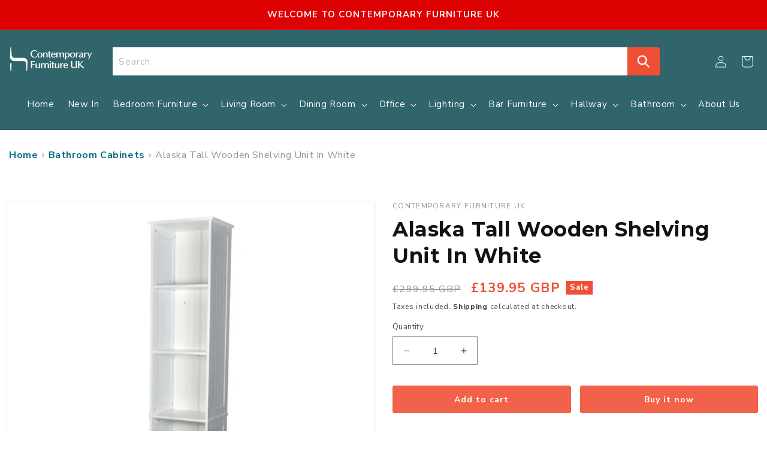

--- FILE ---
content_type: text/html; charset=utf-8
request_url: https://www.contemporaryfurnitureuk.co.uk/products/alaska-tall-wooden-shelving-unit-white
body_size: 29343
content:
<!doctype html>
<html class="js" lang="en">
  <head>
    <meta charset="utf-8">
    <meta http-equiv="X-UA-Compatible" content="IE=edge">
    <meta name="viewport" content="width=device-width,initial-scale=1">
    <meta name="theme-color" content="">
    <link rel="canonical" href="https://www.contemporaryfurnitureuk.co.uk/products/alaska-tall-wooden-shelving-unit-white"><link rel="icon" type="image/png" href="//www.contemporaryfurnitureuk.co.uk/cdn/shop/files/con-favicon.png?crop=center&height=32&v=1754568662&width=32"><link rel="preconnect" href="https://fonts.shopifycdn.com" crossorigin><title>
      Alaska Tall Wooden Shelving Unit In White | Elegant Furniture UK
 &ndash; Contemporary Furniture UK</title>

    
      <meta name="description" content="Alaska Tall Wooden Shelving Unit In White Elegant Furniture UK - The UK&#39;s Largest Independent, Family-Run Furniture Retailer, Bringing You The Finest In Quality, Style And Value Buy. Shop Now.">
    

    

<meta property="og:site_name" content="Contemporary Furniture UK">
<meta property="og:url" content="https://www.contemporaryfurnitureuk.co.uk/products/alaska-tall-wooden-shelving-unit-white">
<meta property="og:title" content="Alaska Tall Wooden Shelving Unit In White | Elegant Furniture UK">
<meta property="og:type" content="product">
<meta property="og:description" content="Alaska Tall Wooden Shelving Unit In White Elegant Furniture UK - The UK&#39;s Largest Independent, Family-Run Furniture Retailer, Bringing You The Finest In Quality, Style And Value Buy. Shop Now."><meta property="og:image" content="http://www.contemporaryfurnitureuk.co.uk/cdn/shop/products/alaska-tall-wooden-shelving-unit-white.jpg?v=1688130985">
  <meta property="og:image:secure_url" content="https://www.contemporaryfurnitureuk.co.uk/cdn/shop/products/alaska-tall-wooden-shelving-unit-white.jpg?v=1688130985">
  <meta property="og:image:width" content="550">
  <meta property="og:image:height" content="550"><meta property="og:price:amount" content="139.95">
  <meta property="og:price:currency" content="GBP"><meta name="twitter:card" content="summary_large_image">
<meta name="twitter:title" content="Alaska Tall Wooden Shelving Unit In White | Elegant Furniture UK">
<meta name="twitter:description" content="Alaska Tall Wooden Shelving Unit In White Elegant Furniture UK - The UK&#39;s Largest Independent, Family-Run Furniture Retailer, Bringing You The Finest In Quality, Style And Value Buy. Shop Now.">


    <script src="//www.contemporaryfurnitureuk.co.uk/cdn/shop/t/4/assets/constants.js?v=132983761750457495441754361171" defer="defer"></script>
    <script src="//www.contemporaryfurnitureuk.co.uk/cdn/shop/t/4/assets/pubsub.js?v=25310214064522200911754361172" defer="defer"></script>
    <script src="//www.contemporaryfurnitureuk.co.uk/cdn/shop/t/4/assets/global.js?v=7301445359237545521754361171" defer="defer"></script>
    <script src="//www.contemporaryfurnitureuk.co.uk/cdn/shop/t/4/assets/details-disclosure.js?v=13653116266235556501754361171" defer="defer"></script>
    <script src="//www.contemporaryfurnitureuk.co.uk/cdn/shop/t/4/assets/details-modal.js?v=25581673532751508451754361171" defer="defer"></script>
    <script src="//www.contemporaryfurnitureuk.co.uk/cdn/shop/t/4/assets/search-form.js?v=133129549252120666541754361173" defer="defer"></script><script src="//www.contemporaryfurnitureuk.co.uk/cdn/shop/t/4/assets/animations.js?v=88693664871331136111754361171" defer="defer"></script><script>window.performance && window.performance.mark && window.performance.mark('shopify.content_for_header.start');</script><meta id="shopify-digital-wallet" name="shopify-digital-wallet" content="/76978061610/digital_wallets/dialog">
<link rel="alternate" type="application/json+oembed" href="https://www.contemporaryfurnitureuk.co.uk/products/alaska-tall-wooden-shelving-unit-white.oembed">
<script async="async" src="/checkouts/internal/preloads.js?locale=en-GB"></script>
<script id="shopify-features" type="application/json">{"accessToken":"8b42f9c543b7ba0db490723c27a6aa1c","betas":["rich-media-storefront-analytics"],"domain":"www.contemporaryfurnitureuk.co.uk","predictiveSearch":true,"shopId":76978061610,"locale":"en"}</script>
<script>var Shopify = Shopify || {};
Shopify.shop = "0add5d-3.myshopify.com";
Shopify.locale = "en";
Shopify.currency = {"active":"GBP","rate":"1.0"};
Shopify.country = "GB";
Shopify.theme = {"name":"Ghrix-Dawn","id":181188100476,"schema_name":"Dawn","schema_version":"15.4.0","theme_store_id":887,"role":"main"};
Shopify.theme.handle = "null";
Shopify.theme.style = {"id":null,"handle":null};
Shopify.cdnHost = "www.contemporaryfurnitureuk.co.uk/cdn";
Shopify.routes = Shopify.routes || {};
Shopify.routes.root = "/";</script>
<script type="module">!function(o){(o.Shopify=o.Shopify||{}).modules=!0}(window);</script>
<script>!function(o){function n(){var o=[];function n(){o.push(Array.prototype.slice.apply(arguments))}return n.q=o,n}var t=o.Shopify=o.Shopify||{};t.loadFeatures=n(),t.autoloadFeatures=n()}(window);</script>
<script id="shop-js-analytics" type="application/json">{"pageType":"product"}</script>
<script defer="defer" async type="module" src="//www.contemporaryfurnitureuk.co.uk/cdn/shopifycloud/shop-js/modules/v2/client.init-shop-cart-sync_BApSsMSl.en.esm.js"></script>
<script defer="defer" async type="module" src="//www.contemporaryfurnitureuk.co.uk/cdn/shopifycloud/shop-js/modules/v2/chunk.common_CBoos6YZ.esm.js"></script>
<script type="module">
  await import("//www.contemporaryfurnitureuk.co.uk/cdn/shopifycloud/shop-js/modules/v2/client.init-shop-cart-sync_BApSsMSl.en.esm.js");
await import("//www.contemporaryfurnitureuk.co.uk/cdn/shopifycloud/shop-js/modules/v2/chunk.common_CBoos6YZ.esm.js");

  window.Shopify.SignInWithShop?.initShopCartSync?.({"fedCMEnabled":true,"windoidEnabled":true});

</script>
<script id="__st">var __st={"a":76978061610,"offset":0,"reqid":"099492a7-51c6-4bf1-8b00-14cd2faa9712-1768907438","pageurl":"www.contemporaryfurnitureuk.co.uk\/products\/alaska-tall-wooden-shelving-unit-white","u":"99255b789c19","p":"product","rtyp":"product","rid":8341990703402};</script>
<script>window.ShopifyPaypalV4VisibilityTracking = true;</script>
<script id="captcha-bootstrap">!function(){'use strict';const t='contact',e='account',n='new_comment',o=[[t,t],['blogs',n],['comments',n],[t,'customer']],c=[[e,'customer_login'],[e,'guest_login'],[e,'recover_customer_password'],[e,'create_customer']],r=t=>t.map((([t,e])=>`form[action*='/${t}']:not([data-nocaptcha='true']) input[name='form_type'][value='${e}']`)).join(','),a=t=>()=>t?[...document.querySelectorAll(t)].map((t=>t.form)):[];function s(){const t=[...o],e=r(t);return a(e)}const i='password',u='form_key',d=['recaptcha-v3-token','g-recaptcha-response','h-captcha-response',i],f=()=>{try{return window.sessionStorage}catch{return}},m='__shopify_v',_=t=>t.elements[u];function p(t,e,n=!1){try{const o=window.sessionStorage,c=JSON.parse(o.getItem(e)),{data:r}=function(t){const{data:e,action:n}=t;return t[m]||n?{data:e,action:n}:{data:t,action:n}}(c);for(const[e,n]of Object.entries(r))t.elements[e]&&(t.elements[e].value=n);n&&o.removeItem(e)}catch(o){console.error('form repopulation failed',{error:o})}}const l='form_type',E='cptcha';function T(t){t.dataset[E]=!0}const w=window,h=w.document,L='Shopify',v='ce_forms',y='captcha';let A=!1;((t,e)=>{const n=(g='f06e6c50-85a8-45c8-87d0-21a2b65856fe',I='https://cdn.shopify.com/shopifycloud/storefront-forms-hcaptcha/ce_storefront_forms_captcha_hcaptcha.v1.5.2.iife.js',D={infoText:'Protected by hCaptcha',privacyText:'Privacy',termsText:'Terms'},(t,e,n)=>{const o=w[L][v],c=o.bindForm;if(c)return c(t,g,e,D).then(n);var r;o.q.push([[t,g,e,D],n]),r=I,A||(h.body.append(Object.assign(h.createElement('script'),{id:'captcha-provider',async:!0,src:r})),A=!0)});var g,I,D;w[L]=w[L]||{},w[L][v]=w[L][v]||{},w[L][v].q=[],w[L][y]=w[L][y]||{},w[L][y].protect=function(t,e){n(t,void 0,e),T(t)},Object.freeze(w[L][y]),function(t,e,n,w,h,L){const[v,y,A,g]=function(t,e,n){const i=e?o:[],u=t?c:[],d=[...i,...u],f=r(d),m=r(i),_=r(d.filter((([t,e])=>n.includes(e))));return[a(f),a(m),a(_),s()]}(w,h,L),I=t=>{const e=t.target;return e instanceof HTMLFormElement?e:e&&e.form},D=t=>v().includes(t);t.addEventListener('submit',(t=>{const e=I(t);if(!e)return;const n=D(e)&&!e.dataset.hcaptchaBound&&!e.dataset.recaptchaBound,o=_(e),c=g().includes(e)&&(!o||!o.value);(n||c)&&t.preventDefault(),c&&!n&&(function(t){try{if(!f())return;!function(t){const e=f();if(!e)return;const n=_(t);if(!n)return;const o=n.value;o&&e.removeItem(o)}(t);const e=Array.from(Array(32),(()=>Math.random().toString(36)[2])).join('');!function(t,e){_(t)||t.append(Object.assign(document.createElement('input'),{type:'hidden',name:u})),t.elements[u].value=e}(t,e),function(t,e){const n=f();if(!n)return;const o=[...t.querySelectorAll(`input[type='${i}']`)].map((({name:t})=>t)),c=[...d,...o],r={};for(const[a,s]of new FormData(t).entries())c.includes(a)||(r[a]=s);n.setItem(e,JSON.stringify({[m]:1,action:t.action,data:r}))}(t,e)}catch(e){console.error('failed to persist form',e)}}(e),e.submit())}));const S=(t,e)=>{t&&!t.dataset[E]&&(n(t,e.some((e=>e===t))),T(t))};for(const o of['focusin','change'])t.addEventListener(o,(t=>{const e=I(t);D(e)&&S(e,y())}));const B=e.get('form_key'),M=e.get(l),P=B&&M;t.addEventListener('DOMContentLoaded',(()=>{const t=y();if(P)for(const e of t)e.elements[l].value===M&&p(e,B);[...new Set([...A(),...v().filter((t=>'true'===t.dataset.shopifyCaptcha))])].forEach((e=>S(e,t)))}))}(h,new URLSearchParams(w.location.search),n,t,e,['guest_login'])})(!0,!0)}();</script>
<script integrity="sha256-4kQ18oKyAcykRKYeNunJcIwy7WH5gtpwJnB7kiuLZ1E=" data-source-attribution="shopify.loadfeatures" defer="defer" src="//www.contemporaryfurnitureuk.co.uk/cdn/shopifycloud/storefront/assets/storefront/load_feature-a0a9edcb.js" crossorigin="anonymous"></script>
<script data-source-attribution="shopify.dynamic_checkout.dynamic.init">var Shopify=Shopify||{};Shopify.PaymentButton=Shopify.PaymentButton||{isStorefrontPortableWallets:!0,init:function(){window.Shopify.PaymentButton.init=function(){};var t=document.createElement("script");t.src="https://www.contemporaryfurnitureuk.co.uk/cdn/shopifycloud/portable-wallets/latest/portable-wallets.en.js",t.type="module",document.head.appendChild(t)}};
</script>
<script data-source-attribution="shopify.dynamic_checkout.buyer_consent">
  function portableWalletsHideBuyerConsent(e){var t=document.getElementById("shopify-buyer-consent"),n=document.getElementById("shopify-subscription-policy-button");t&&n&&(t.classList.add("hidden"),t.setAttribute("aria-hidden","true"),n.removeEventListener("click",e))}function portableWalletsShowBuyerConsent(e){var t=document.getElementById("shopify-buyer-consent"),n=document.getElementById("shopify-subscription-policy-button");t&&n&&(t.classList.remove("hidden"),t.removeAttribute("aria-hidden"),n.addEventListener("click",e))}window.Shopify?.PaymentButton&&(window.Shopify.PaymentButton.hideBuyerConsent=portableWalletsHideBuyerConsent,window.Shopify.PaymentButton.showBuyerConsent=portableWalletsShowBuyerConsent);
</script>
<script>
  function portableWalletsCleanup(e){e&&e.src&&console.error("Failed to load portable wallets script "+e.src);var t=document.querySelectorAll("shopify-accelerated-checkout .shopify-payment-button__skeleton, shopify-accelerated-checkout-cart .wallet-cart-button__skeleton"),e=document.getElementById("shopify-buyer-consent");for(let e=0;e<t.length;e++)t[e].remove();e&&e.remove()}function portableWalletsNotLoadedAsModule(e){e instanceof ErrorEvent&&"string"==typeof e.message&&e.message.includes("import.meta")&&"string"==typeof e.filename&&e.filename.includes("portable-wallets")&&(window.removeEventListener("error",portableWalletsNotLoadedAsModule),window.Shopify.PaymentButton.failedToLoad=e,"loading"===document.readyState?document.addEventListener("DOMContentLoaded",window.Shopify.PaymentButton.init):window.Shopify.PaymentButton.init())}window.addEventListener("error",portableWalletsNotLoadedAsModule);
</script>

<script type="module" src="https://www.contemporaryfurnitureuk.co.uk/cdn/shopifycloud/portable-wallets/latest/portable-wallets.en.js" onError="portableWalletsCleanup(this)" crossorigin="anonymous"></script>
<script nomodule>
  document.addEventListener("DOMContentLoaded", portableWalletsCleanup);
</script>

<script id='scb4127' type='text/javascript' async='' src='https://www.contemporaryfurnitureuk.co.uk/cdn/shopifycloud/privacy-banner/storefront-banner.js'></script><link id="shopify-accelerated-checkout-styles" rel="stylesheet" media="screen" href="https://www.contemporaryfurnitureuk.co.uk/cdn/shopifycloud/portable-wallets/latest/accelerated-checkout-backwards-compat.css" crossorigin="anonymous">
<style id="shopify-accelerated-checkout-cart">
        #shopify-buyer-consent {
  margin-top: 1em;
  display: inline-block;
  width: 100%;
}

#shopify-buyer-consent.hidden {
  display: none;
}

#shopify-subscription-policy-button {
  background: none;
  border: none;
  padding: 0;
  text-decoration: underline;
  font-size: inherit;
  cursor: pointer;
}

#shopify-subscription-policy-button::before {
  box-shadow: none;
}

      </style>
<script id="sections-script" data-sections="header" defer="defer" src="//www.contemporaryfurnitureuk.co.uk/cdn/shop/t/4/compiled_assets/scripts.js?v=2164"></script>
<script>window.performance && window.performance.mark && window.performance.mark('shopify.content_for_header.end');</script>


    <style data-shopify>
      @font-face {
  font-family: Assistant;
  font-weight: 400;
  font-style: normal;
  font-display: swap;
  src: url("//www.contemporaryfurnitureuk.co.uk/cdn/fonts/assistant/assistant_n4.9120912a469cad1cc292572851508ca49d12e768.woff2") format("woff2"),
       url("//www.contemporaryfurnitureuk.co.uk/cdn/fonts/assistant/assistant_n4.6e9875ce64e0fefcd3f4446b7ec9036b3ddd2985.woff") format("woff");
}

      @font-face {
  font-family: Assistant;
  font-weight: 700;
  font-style: normal;
  font-display: swap;
  src: url("//www.contemporaryfurnitureuk.co.uk/cdn/fonts/assistant/assistant_n7.bf44452348ec8b8efa3aa3068825305886b1c83c.woff2") format("woff2"),
       url("//www.contemporaryfurnitureuk.co.uk/cdn/fonts/assistant/assistant_n7.0c887fee83f6b3bda822f1150b912c72da0f7b64.woff") format("woff");
}

      
      
      @font-face {
  font-family: Assistant;
  font-weight: 400;
  font-style: normal;
  font-display: swap;
  src: url("//www.contemporaryfurnitureuk.co.uk/cdn/fonts/assistant/assistant_n4.9120912a469cad1cc292572851508ca49d12e768.woff2") format("woff2"),
       url("//www.contemporaryfurnitureuk.co.uk/cdn/fonts/assistant/assistant_n4.6e9875ce64e0fefcd3f4446b7ec9036b3ddd2985.woff") format("woff");
}


      
        :root,
        .color-scheme-1 {
          --color-background: 255,255,255;
        
          --gradient-background: #ffffff;
        

        

        --color-foreground: 18,18,18;
        --color-background-contrast: 191,191,191;
        --color-shadow: 18,18,18;
        --color-button: 18,18,18;
        --color-button-text: 255,255,255;
        --color-secondary-button: 255,255,255;
        --color-secondary-button-text: 18,18,18;
        --color-link: 18,18,18;
        --color-badge-foreground: 18,18,18;
        --color-badge-background: 255,255,255;
        --color-badge-border: 18,18,18;
        --payment-terms-background-color: rgb(255 255 255);
      }
      
        
        .color-scheme-2 {
          --color-background: 243,243,243;
        
          --gradient-background: #f3f3f3;
        

        

        --color-foreground: 18,18,18;
        --color-background-contrast: 179,179,179;
        --color-shadow: 18,18,18;
        --color-button: 18,18,18;
        --color-button-text: 243,243,243;
        --color-secondary-button: 243,243,243;
        --color-secondary-button-text: 18,18,18;
        --color-link: 18,18,18;
        --color-badge-foreground: 18,18,18;
        --color-badge-background: 243,243,243;
        --color-badge-border: 18,18,18;
        --payment-terms-background-color: rgb(243 243 243);
      }
      
        
        .color-scheme-3 {
          --color-background: 18,18,18;
        
          --gradient-background: #121212;
        

        

        --color-foreground: 255,255,255;
        --color-background-contrast: 146,146,146;
        --color-shadow: 18,18,18;
        --color-button: 255,255,255;
        --color-button-text: 18,18,18;
        --color-secondary-button: 18,18,18;
        --color-secondary-button-text: 255,255,255;
        --color-link: 255,255,255;
        --color-badge-foreground: 255,255,255;
        --color-badge-background: 18,18,18;
        --color-badge-border: 255,255,255;
        --payment-terms-background-color: rgb(18 18 18);
      }
      
        
        .color-scheme-4 {
          --color-background: 18,18,18;
        
          --gradient-background: #121212;
        

        

        --color-foreground: 255,255,255;
        --color-background-contrast: 146,146,146;
        --color-shadow: 18,18,18;
        --color-button: 255,255,255;
        --color-button-text: 18,18,18;
        --color-secondary-button: 18,18,18;
        --color-secondary-button-text: 255,255,255;
        --color-link: 255,255,255;
        --color-badge-foreground: 255,255,255;
        --color-badge-background: 18,18,18;
        --color-badge-border: 255,255,255;
        --payment-terms-background-color: rgb(18 18 18);
      }
      
        
        .color-scheme-5 {
          --color-background: 51,79,180;
        
          --gradient-background: #334fb4;
        

        

        --color-foreground: 255,255,255;
        --color-background-contrast: 23,35,81;
        --color-shadow: 18,18,18;
        --color-button: 255,255,255;
        --color-button-text: 51,79,180;
        --color-secondary-button: 51,79,180;
        --color-secondary-button-text: 255,255,255;
        --color-link: 255,255,255;
        --color-badge-foreground: 255,255,255;
        --color-badge-background: 51,79,180;
        --color-badge-border: 255,255,255;
        --payment-terms-background-color: rgb(51 79 180);
      }
      

      body, .color-scheme-1, .color-scheme-2, .color-scheme-3, .color-scheme-4, .color-scheme-5 {
        color: rgba(var(--color-foreground), 0.75);
        background-color: rgb(var(--color-background));
      }

      :root {
        --font-body-family: Assistant, sans-serif;
        --font-body-style: normal;
        --font-body-weight: 400;
        --font-body-weight-bold: 700;

        --font-heading-family: Assistant, sans-serif;
        --font-heading-style: normal;
        --font-heading-weight: 400;

        --font-body-scale: 1.0;
        --font-heading-scale: 1.0;

        --media-padding: px;
        --media-border-opacity: 0.05;
        --media-border-width: 1px;
        --media-radius: 0px;
        --media-shadow-opacity: 0.0;
        --media-shadow-horizontal-offset: 0px;
        --media-shadow-vertical-offset: 4px;
        --media-shadow-blur-radius: 5px;
        --media-shadow-visible: 0;

        --page-width: 160rem;
        --page-width-margin: 0rem;

        --product-card-image-padding: 0.0rem;
        --product-card-corner-radius: 0.0rem;
        --product-card-text-alignment: left;
        --product-card-border-width: 0.0rem;
        --product-card-border-opacity: 0.1;
        --product-card-shadow-opacity: 0.0;
        --product-card-shadow-visible: 0;
        --product-card-shadow-horizontal-offset: 0.0rem;
        --product-card-shadow-vertical-offset: 0.4rem;
        --product-card-shadow-blur-radius: 0.5rem;

        --collection-card-image-padding: 0.0rem;
        --collection-card-corner-radius: 0.0rem;
        --collection-card-text-alignment: left;
        --collection-card-border-width: 0.0rem;
        --collection-card-border-opacity: 0.1;
        --collection-card-shadow-opacity: 0.0;
        --collection-card-shadow-visible: 0;
        --collection-card-shadow-horizontal-offset: 0.0rem;
        --collection-card-shadow-vertical-offset: 0.4rem;
        --collection-card-shadow-blur-radius: 0.5rem;

        --blog-card-image-padding: 0.0rem;
        --blog-card-corner-radius: 0.0rem;
        --blog-card-text-alignment: left;
        --blog-card-border-width: 0.0rem;
        --blog-card-border-opacity: 0.1;
        --blog-card-shadow-opacity: 0.0;
        --blog-card-shadow-visible: 0;
        --blog-card-shadow-horizontal-offset: 0.0rem;
        --blog-card-shadow-vertical-offset: 0.4rem;
        --blog-card-shadow-blur-radius: 0.5rem;

        --badge-corner-radius: 4.0rem;

        --popup-border-width: 1px;
        --popup-border-opacity: 0.1;
        --popup-corner-radius: 0px;
        --popup-shadow-opacity: 0.0;
        --popup-shadow-horizontal-offset: 0px;
        --popup-shadow-vertical-offset: 4px;
        --popup-shadow-blur-radius: 5px;

        --drawer-border-width: 1px;
        --drawer-border-opacity: 0.1;
        --drawer-shadow-opacity: 0.0;
        --drawer-shadow-horizontal-offset: 0px;
        --drawer-shadow-vertical-offset: 4px;
        --drawer-shadow-blur-radius: 5px;

        --spacing-sections-desktop: 0px;
        --spacing-sections-mobile: 0px;

        --grid-desktop-vertical-spacing: 8px;
        --grid-desktop-horizontal-spacing: 8px;
        --grid-mobile-vertical-spacing: 4px;
        --grid-mobile-horizontal-spacing: 4px;

        --text-boxes-border-opacity: 0.1;
        --text-boxes-border-width: 0px;
        --text-boxes-radius: 0px;
        --text-boxes-shadow-opacity: 0.0;
        --text-boxes-shadow-visible: 0;
        --text-boxes-shadow-horizontal-offset: 0px;
        --text-boxes-shadow-vertical-offset: 4px;
        --text-boxes-shadow-blur-radius: 5px;

        --buttons-radius: 0px;
        --buttons-radius-outset: 0px;
        --buttons-border-width: 1px;
        --buttons-border-opacity: 1.0;
        --buttons-shadow-opacity: 0.0;
        --buttons-shadow-visible: 0;
        --buttons-shadow-horizontal-offset: 0px;
        --buttons-shadow-vertical-offset: 4px;
        --buttons-shadow-blur-radius: 5px;
        --buttons-border-offset: 0px;

        --inputs-radius: 0px;
        --inputs-border-width: 1px;
        --inputs-border-opacity: 0.55;
        --inputs-shadow-opacity: 0.0;
        --inputs-shadow-horizontal-offset: 0px;
        --inputs-margin-offset: 0px;
        --inputs-shadow-vertical-offset: 4px;
        --inputs-shadow-blur-radius: 5px;
        --inputs-radius-outset: 0px;

        --variant-pills-radius: 40px;
        --variant-pills-border-width: 1px;
        --variant-pills-border-opacity: 0.55;
        --variant-pills-shadow-opacity: 0.0;
        --variant-pills-shadow-horizontal-offset: 0px;
        --variant-pills-shadow-vertical-offset: 4px;
        --variant-pills-shadow-blur-radius: 5px;
      }

      *,
      *::before,
      *::after {
        box-sizing: inherit;
      }

      html {
        box-sizing: border-box;
        font-size: calc(var(--font-body-scale) * 62.5%);
        height: 100%;
      }

      body {
        display: grid;
        grid-template-rows: auto auto 1fr auto;
        grid-template-columns: 100%;
        min-height: 100%;
        margin: 0;
        font-size: 1.5rem;
        letter-spacing: 0.06rem;
        line-height: calc(1 + 0.8 / var(--font-body-scale));
        font-family: var(--font-body-family);
        font-style: var(--font-body-style);
        font-weight: var(--font-body-weight);
      }

      @media screen and (min-width: 750px) {
        body {
          font-size: 1.6rem;
        }
      }
    </style>
    <link href="https://fonts.googleapis.com/css2?family=Nunito+Sans:wght@400;700&display=swap" rel="stylesheet">
    <!-- Montserrat Google Font -->
    <link href="https://fonts.googleapis.com/css2?family=Montserrat:wght@400;500;600;700&display=swap" rel="stylesheet">

    <link href="//www.contemporaryfurnitureuk.co.uk/cdn/shop/t/4/assets/base.css?v=159841507637079171801754361171" rel="stylesheet" type="text/css" media="all" />
    <link rel="stylesheet" href="//www.contemporaryfurnitureuk.co.uk/cdn/shop/t/4/assets/component-cart-items.css?v=13033300910818915211754361171" media="print" onload="this.media='all'"><link href="//www.contemporaryfurnitureuk.co.uk/cdn/shop/t/4/assets/component-cart-drawer.css?v=39223250576183958541754361171" rel="stylesheet" type="text/css" media="all" />
      <link href="//www.contemporaryfurnitureuk.co.uk/cdn/shop/t/4/assets/component-cart.css?v=164708765130180853531754361171" rel="stylesheet" type="text/css" media="all" />
      <link href="//www.contemporaryfurnitureuk.co.uk/cdn/shop/t/4/assets/component-totals.css?v=15906652033866631521754361171" rel="stylesheet" type="text/css" media="all" />
      <link href="//www.contemporaryfurnitureuk.co.uk/cdn/shop/t/4/assets/component-price.css?v=47596247576480123001754361171" rel="stylesheet" type="text/css" media="all" />
      <link href="//www.contemporaryfurnitureuk.co.uk/cdn/shop/t/4/assets/component-discounts.css?v=152760482443307489271754361171" rel="stylesheet" type="text/css" media="all" />

      <link rel="preload" as="font" href="//www.contemporaryfurnitureuk.co.uk/cdn/fonts/assistant/assistant_n4.9120912a469cad1cc292572851508ca49d12e768.woff2" type="font/woff2" crossorigin>
      

      <link rel="preload" as="font" href="//www.contemporaryfurnitureuk.co.uk/cdn/fonts/assistant/assistant_n4.9120912a469cad1cc292572851508ca49d12e768.woff2" type="font/woff2" crossorigin>
      
<link
        rel="stylesheet"
        href="//www.contemporaryfurnitureuk.co.uk/cdn/shop/t/4/assets/component-predictive-search.css?v=118923337488134913561754361171"
        media="print"
        onload="this.media='all'"
      ><script>
      if (Shopify.designMode) {
        document.documentElement.classList.add('shopify-design-mode');
      }
    </script>
    <link href="//www.contemporaryfurnitureuk.co.uk/cdn/shop/t/4/assets/custom.css?v=156577745794105927531754648771" rel="stylesheet" type="text/css" media="all" />
  <link href="https://monorail-edge.shopifysvc.com" rel="dns-prefetch">
<script>(function(){if ("sendBeacon" in navigator && "performance" in window) {try {var session_token_from_headers = performance.getEntriesByType('navigation')[0].serverTiming.find(x => x.name == '_s').description;} catch {var session_token_from_headers = undefined;}var session_cookie_matches = document.cookie.match(/_shopify_s=([^;]*)/);var session_token_from_cookie = session_cookie_matches && session_cookie_matches.length === 2 ? session_cookie_matches[1] : "";var session_token = session_token_from_headers || session_token_from_cookie || "";function handle_abandonment_event(e) {var entries = performance.getEntries().filter(function(entry) {return /monorail-edge.shopifysvc.com/.test(entry.name);});if (!window.abandonment_tracked && entries.length === 0) {window.abandonment_tracked = true;var currentMs = Date.now();var navigation_start = performance.timing.navigationStart;var payload = {shop_id: 76978061610,url: window.location.href,navigation_start,duration: currentMs - navigation_start,session_token,page_type: "product"};window.navigator.sendBeacon("https://monorail-edge.shopifysvc.com/v1/produce", JSON.stringify({schema_id: "online_store_buyer_site_abandonment/1.1",payload: payload,metadata: {event_created_at_ms: currentMs,event_sent_at_ms: currentMs}}));}}window.addEventListener('pagehide', handle_abandonment_event);}}());</script>
<script id="web-pixels-manager-setup">(function e(e,d,r,n,o){if(void 0===o&&(o={}),!Boolean(null===(a=null===(i=window.Shopify)||void 0===i?void 0:i.analytics)||void 0===a?void 0:a.replayQueue)){var i,a;window.Shopify=window.Shopify||{};var t=window.Shopify;t.analytics=t.analytics||{};var s=t.analytics;s.replayQueue=[],s.publish=function(e,d,r){return s.replayQueue.push([e,d,r]),!0};try{self.performance.mark("wpm:start")}catch(e){}var l=function(){var e={modern:/Edge?\/(1{2}[4-9]|1[2-9]\d|[2-9]\d{2}|\d{4,})\.\d+(\.\d+|)|Firefox\/(1{2}[4-9]|1[2-9]\d|[2-9]\d{2}|\d{4,})\.\d+(\.\d+|)|Chrom(ium|e)\/(9{2}|\d{3,})\.\d+(\.\d+|)|(Maci|X1{2}).+ Version\/(15\.\d+|(1[6-9]|[2-9]\d|\d{3,})\.\d+)([,.]\d+|)( \(\w+\)|)( Mobile\/\w+|) Safari\/|Chrome.+OPR\/(9{2}|\d{3,})\.\d+\.\d+|(CPU[ +]OS|iPhone[ +]OS|CPU[ +]iPhone|CPU IPhone OS|CPU iPad OS)[ +]+(15[._]\d+|(1[6-9]|[2-9]\d|\d{3,})[._]\d+)([._]\d+|)|Android:?[ /-](13[3-9]|1[4-9]\d|[2-9]\d{2}|\d{4,})(\.\d+|)(\.\d+|)|Android.+Firefox\/(13[5-9]|1[4-9]\d|[2-9]\d{2}|\d{4,})\.\d+(\.\d+|)|Android.+Chrom(ium|e)\/(13[3-9]|1[4-9]\d|[2-9]\d{2}|\d{4,})\.\d+(\.\d+|)|SamsungBrowser\/([2-9]\d|\d{3,})\.\d+/,legacy:/Edge?\/(1[6-9]|[2-9]\d|\d{3,})\.\d+(\.\d+|)|Firefox\/(5[4-9]|[6-9]\d|\d{3,})\.\d+(\.\d+|)|Chrom(ium|e)\/(5[1-9]|[6-9]\d|\d{3,})\.\d+(\.\d+|)([\d.]+$|.*Safari\/(?![\d.]+ Edge\/[\d.]+$))|(Maci|X1{2}).+ Version\/(10\.\d+|(1[1-9]|[2-9]\d|\d{3,})\.\d+)([,.]\d+|)( \(\w+\)|)( Mobile\/\w+|) Safari\/|Chrome.+OPR\/(3[89]|[4-9]\d|\d{3,})\.\d+\.\d+|(CPU[ +]OS|iPhone[ +]OS|CPU[ +]iPhone|CPU IPhone OS|CPU iPad OS)[ +]+(10[._]\d+|(1[1-9]|[2-9]\d|\d{3,})[._]\d+)([._]\d+|)|Android:?[ /-](13[3-9]|1[4-9]\d|[2-9]\d{2}|\d{4,})(\.\d+|)(\.\d+|)|Mobile Safari.+OPR\/([89]\d|\d{3,})\.\d+\.\d+|Android.+Firefox\/(13[5-9]|1[4-9]\d|[2-9]\d{2}|\d{4,})\.\d+(\.\d+|)|Android.+Chrom(ium|e)\/(13[3-9]|1[4-9]\d|[2-9]\d{2}|\d{4,})\.\d+(\.\d+|)|Android.+(UC? ?Browser|UCWEB|U3)[ /]?(15\.([5-9]|\d{2,})|(1[6-9]|[2-9]\d|\d{3,})\.\d+)\.\d+|SamsungBrowser\/(5\.\d+|([6-9]|\d{2,})\.\d+)|Android.+MQ{2}Browser\/(14(\.(9|\d{2,})|)|(1[5-9]|[2-9]\d|\d{3,})(\.\d+|))(\.\d+|)|K[Aa][Ii]OS\/(3\.\d+|([4-9]|\d{2,})\.\d+)(\.\d+|)/},d=e.modern,r=e.legacy,n=navigator.userAgent;return n.match(d)?"modern":n.match(r)?"legacy":"unknown"}(),u="modern"===l?"modern":"legacy",c=(null!=n?n:{modern:"",legacy:""})[u],f=function(e){return[e.baseUrl,"/wpm","/b",e.hashVersion,"modern"===e.buildTarget?"m":"l",".js"].join("")}({baseUrl:d,hashVersion:r,buildTarget:u}),m=function(e){var d=e.version,r=e.bundleTarget,n=e.surface,o=e.pageUrl,i=e.monorailEndpoint;return{emit:function(e){var a=e.status,t=e.errorMsg,s=(new Date).getTime(),l=JSON.stringify({metadata:{event_sent_at_ms:s},events:[{schema_id:"web_pixels_manager_load/3.1",payload:{version:d,bundle_target:r,page_url:o,status:a,surface:n,error_msg:t},metadata:{event_created_at_ms:s}}]});if(!i)return console&&console.warn&&console.warn("[Web Pixels Manager] No Monorail endpoint provided, skipping logging."),!1;try{return self.navigator.sendBeacon.bind(self.navigator)(i,l)}catch(e){}var u=new XMLHttpRequest;try{return u.open("POST",i,!0),u.setRequestHeader("Content-Type","text/plain"),u.send(l),!0}catch(e){return console&&console.warn&&console.warn("[Web Pixels Manager] Got an unhandled error while logging to Monorail."),!1}}}}({version:r,bundleTarget:l,surface:e.surface,pageUrl:self.location.href,monorailEndpoint:e.monorailEndpoint});try{o.browserTarget=l,function(e){var d=e.src,r=e.async,n=void 0===r||r,o=e.onload,i=e.onerror,a=e.sri,t=e.scriptDataAttributes,s=void 0===t?{}:t,l=document.createElement("script"),u=document.querySelector("head"),c=document.querySelector("body");if(l.async=n,l.src=d,a&&(l.integrity=a,l.crossOrigin="anonymous"),s)for(var f in s)if(Object.prototype.hasOwnProperty.call(s,f))try{l.dataset[f]=s[f]}catch(e){}if(o&&l.addEventListener("load",o),i&&l.addEventListener("error",i),u)u.appendChild(l);else{if(!c)throw new Error("Did not find a head or body element to append the script");c.appendChild(l)}}({src:f,async:!0,onload:function(){if(!function(){var e,d;return Boolean(null===(d=null===(e=window.Shopify)||void 0===e?void 0:e.analytics)||void 0===d?void 0:d.initialized)}()){var d=window.webPixelsManager.init(e)||void 0;if(d){var r=window.Shopify.analytics;r.replayQueue.forEach((function(e){var r=e[0],n=e[1],o=e[2];d.publishCustomEvent(r,n,o)})),r.replayQueue=[],r.publish=d.publishCustomEvent,r.visitor=d.visitor,r.initialized=!0}}},onerror:function(){return m.emit({status:"failed",errorMsg:"".concat(f," has failed to load")})},sri:function(e){var d=/^sha384-[A-Za-z0-9+/=]+$/;return"string"==typeof e&&d.test(e)}(c)?c:"",scriptDataAttributes:o}),m.emit({status:"loading"})}catch(e){m.emit({status:"failed",errorMsg:(null==e?void 0:e.message)||"Unknown error"})}}})({shopId: 76978061610,storefrontBaseUrl: "https://www.contemporaryfurnitureuk.co.uk",extensionsBaseUrl: "https://extensions.shopifycdn.com/cdn/shopifycloud/web-pixels-manager",monorailEndpoint: "https://monorail-edge.shopifysvc.com/unstable/produce_batch",surface: "storefront-renderer",enabledBetaFlags: ["2dca8a86"],webPixelsConfigList: [{"id":"114786602","eventPayloadVersion":"1","runtimeContext":"LAX","scriptVersion":"1","type":"CUSTOM","privacyPurposes":[],"name":"PaidOnResults Conversion Tag"},{"id":"shopify-app-pixel","configuration":"{}","eventPayloadVersion":"v1","runtimeContext":"STRICT","scriptVersion":"0450","apiClientId":"shopify-pixel","type":"APP","privacyPurposes":["ANALYTICS","MARKETING"]},{"id":"shopify-custom-pixel","eventPayloadVersion":"v1","runtimeContext":"LAX","scriptVersion":"0450","apiClientId":"shopify-pixel","type":"CUSTOM","privacyPurposes":["ANALYTICS","MARKETING"]}],isMerchantRequest: false,initData: {"shop":{"name":"Contemporary Furniture UK","paymentSettings":{"currencyCode":"GBP"},"myshopifyDomain":"0add5d-3.myshopify.com","countryCode":"GB","storefrontUrl":"https:\/\/www.contemporaryfurnitureuk.co.uk"},"customer":null,"cart":null,"checkout":null,"productVariants":[{"price":{"amount":139.95,"currencyCode":"GBP"},"product":{"title":"Alaska Tall Wooden Shelving Unit In White","vendor":"Contemporary Furniture UK","id":"8341990703402","untranslatedTitle":"Alaska Tall Wooden Shelving Unit In White","url":"\/products\/alaska-tall-wooden-shelving-unit-white","type":""},"id":"45294425571626","image":{"src":"\/\/www.contemporaryfurnitureuk.co.uk\/cdn\/shop\/products\/alaska-tall-wooden-shelving-unit-white.jpg?v=1688130985"},"sku":"ALASKATALL.LPD","title":"Default Title","untranslatedTitle":"Default Title"}],"purchasingCompany":null},},"https://www.contemporaryfurnitureuk.co.uk/cdn","fcfee988w5aeb613cpc8e4bc33m6693e112",{"modern":"","legacy":""},{"shopId":"76978061610","storefrontBaseUrl":"https:\/\/www.contemporaryfurnitureuk.co.uk","extensionBaseUrl":"https:\/\/extensions.shopifycdn.com\/cdn\/shopifycloud\/web-pixels-manager","surface":"storefront-renderer","enabledBetaFlags":"[\"2dca8a86\"]","isMerchantRequest":"false","hashVersion":"fcfee988w5aeb613cpc8e4bc33m6693e112","publish":"custom","events":"[[\"page_viewed\",{}],[\"product_viewed\",{\"productVariant\":{\"price\":{\"amount\":139.95,\"currencyCode\":\"GBP\"},\"product\":{\"title\":\"Alaska Tall Wooden Shelving Unit In White\",\"vendor\":\"Contemporary Furniture UK\",\"id\":\"8341990703402\",\"untranslatedTitle\":\"Alaska Tall Wooden Shelving Unit In White\",\"url\":\"\/products\/alaska-tall-wooden-shelving-unit-white\",\"type\":\"\"},\"id\":\"45294425571626\",\"image\":{\"src\":\"\/\/www.contemporaryfurnitureuk.co.uk\/cdn\/shop\/products\/alaska-tall-wooden-shelving-unit-white.jpg?v=1688130985\"},\"sku\":\"ALASKATALL.LPD\",\"title\":\"Default Title\",\"untranslatedTitle\":\"Default Title\"}}]]"});</script><script>
  window.ShopifyAnalytics = window.ShopifyAnalytics || {};
  window.ShopifyAnalytics.meta = window.ShopifyAnalytics.meta || {};
  window.ShopifyAnalytics.meta.currency = 'GBP';
  var meta = {"product":{"id":8341990703402,"gid":"gid:\/\/shopify\/Product\/8341990703402","vendor":"Contemporary Furniture UK","type":"","handle":"alaska-tall-wooden-shelving-unit-white","variants":[{"id":45294425571626,"price":13995,"name":"Alaska Tall Wooden Shelving Unit In White","public_title":null,"sku":"ALASKATALL.LPD"}],"remote":false},"page":{"pageType":"product","resourceType":"product","resourceId":8341990703402,"requestId":"099492a7-51c6-4bf1-8b00-14cd2faa9712-1768907438"}};
  for (var attr in meta) {
    window.ShopifyAnalytics.meta[attr] = meta[attr];
  }
</script>
<script class="analytics">
  (function () {
    var customDocumentWrite = function(content) {
      var jquery = null;

      if (window.jQuery) {
        jquery = window.jQuery;
      } else if (window.Checkout && window.Checkout.$) {
        jquery = window.Checkout.$;
      }

      if (jquery) {
        jquery('body').append(content);
      }
    };

    var hasLoggedConversion = function(token) {
      if (token) {
        return document.cookie.indexOf('loggedConversion=' + token) !== -1;
      }
      return false;
    }

    var setCookieIfConversion = function(token) {
      if (token) {
        var twoMonthsFromNow = new Date(Date.now());
        twoMonthsFromNow.setMonth(twoMonthsFromNow.getMonth() + 2);

        document.cookie = 'loggedConversion=' + token + '; expires=' + twoMonthsFromNow;
      }
    }

    var trekkie = window.ShopifyAnalytics.lib = window.trekkie = window.trekkie || [];
    if (trekkie.integrations) {
      return;
    }
    trekkie.methods = [
      'identify',
      'page',
      'ready',
      'track',
      'trackForm',
      'trackLink'
    ];
    trekkie.factory = function(method) {
      return function() {
        var args = Array.prototype.slice.call(arguments);
        args.unshift(method);
        trekkie.push(args);
        return trekkie;
      };
    };
    for (var i = 0; i < trekkie.methods.length; i++) {
      var key = trekkie.methods[i];
      trekkie[key] = trekkie.factory(key);
    }
    trekkie.load = function(config) {
      trekkie.config = config || {};
      trekkie.config.initialDocumentCookie = document.cookie;
      var first = document.getElementsByTagName('script')[0];
      var script = document.createElement('script');
      script.type = 'text/javascript';
      script.onerror = function(e) {
        var scriptFallback = document.createElement('script');
        scriptFallback.type = 'text/javascript';
        scriptFallback.onerror = function(error) {
                var Monorail = {
      produce: function produce(monorailDomain, schemaId, payload) {
        var currentMs = new Date().getTime();
        var event = {
          schema_id: schemaId,
          payload: payload,
          metadata: {
            event_created_at_ms: currentMs,
            event_sent_at_ms: currentMs
          }
        };
        return Monorail.sendRequest("https://" + monorailDomain + "/v1/produce", JSON.stringify(event));
      },
      sendRequest: function sendRequest(endpointUrl, payload) {
        // Try the sendBeacon API
        if (window && window.navigator && typeof window.navigator.sendBeacon === 'function' && typeof window.Blob === 'function' && !Monorail.isIos12()) {
          var blobData = new window.Blob([payload], {
            type: 'text/plain'
          });

          if (window.navigator.sendBeacon(endpointUrl, blobData)) {
            return true;
          } // sendBeacon was not successful

        } // XHR beacon

        var xhr = new XMLHttpRequest();

        try {
          xhr.open('POST', endpointUrl);
          xhr.setRequestHeader('Content-Type', 'text/plain');
          xhr.send(payload);
        } catch (e) {
          console.log(e);
        }

        return false;
      },
      isIos12: function isIos12() {
        return window.navigator.userAgent.lastIndexOf('iPhone; CPU iPhone OS 12_') !== -1 || window.navigator.userAgent.lastIndexOf('iPad; CPU OS 12_') !== -1;
      }
    };
    Monorail.produce('monorail-edge.shopifysvc.com',
      'trekkie_storefront_load_errors/1.1',
      {shop_id: 76978061610,
      theme_id: 181188100476,
      app_name: "storefront",
      context_url: window.location.href,
      source_url: "//www.contemporaryfurnitureuk.co.uk/cdn/s/trekkie.storefront.cd680fe47e6c39ca5d5df5f0a32d569bc48c0f27.min.js"});

        };
        scriptFallback.async = true;
        scriptFallback.src = '//www.contemporaryfurnitureuk.co.uk/cdn/s/trekkie.storefront.cd680fe47e6c39ca5d5df5f0a32d569bc48c0f27.min.js';
        first.parentNode.insertBefore(scriptFallback, first);
      };
      script.async = true;
      script.src = '//www.contemporaryfurnitureuk.co.uk/cdn/s/trekkie.storefront.cd680fe47e6c39ca5d5df5f0a32d569bc48c0f27.min.js';
      first.parentNode.insertBefore(script, first);
    };
    trekkie.load(
      {"Trekkie":{"appName":"storefront","development":false,"defaultAttributes":{"shopId":76978061610,"isMerchantRequest":null,"themeId":181188100476,"themeCityHash":"1281609511287066874","contentLanguage":"en","currency":"GBP","eventMetadataId":"c675b707-c51b-4465-8ead-aa28a06b4b0d"},"isServerSideCookieWritingEnabled":true,"monorailRegion":"shop_domain","enabledBetaFlags":["65f19447"]},"Session Attribution":{},"S2S":{"facebookCapiEnabled":false,"source":"trekkie-storefront-renderer","apiClientId":580111}}
    );

    var loaded = false;
    trekkie.ready(function() {
      if (loaded) return;
      loaded = true;

      window.ShopifyAnalytics.lib = window.trekkie;

      var originalDocumentWrite = document.write;
      document.write = customDocumentWrite;
      try { window.ShopifyAnalytics.merchantGoogleAnalytics.call(this); } catch(error) {};
      document.write = originalDocumentWrite;

      window.ShopifyAnalytics.lib.page(null,{"pageType":"product","resourceType":"product","resourceId":8341990703402,"requestId":"099492a7-51c6-4bf1-8b00-14cd2faa9712-1768907438","shopifyEmitted":true});

      var match = window.location.pathname.match(/checkouts\/(.+)\/(thank_you|post_purchase)/)
      var token = match? match[1]: undefined;
      if (!hasLoggedConversion(token)) {
        setCookieIfConversion(token);
        window.ShopifyAnalytics.lib.track("Viewed Product",{"currency":"GBP","variantId":45294425571626,"productId":8341990703402,"productGid":"gid:\/\/shopify\/Product\/8341990703402","name":"Alaska Tall Wooden Shelving Unit In White","price":"139.95","sku":"ALASKATALL.LPD","brand":"Contemporary Furniture UK","variant":null,"category":"","nonInteraction":true,"remote":false},undefined,undefined,{"shopifyEmitted":true});
      window.ShopifyAnalytics.lib.track("monorail:\/\/trekkie_storefront_viewed_product\/1.1",{"currency":"GBP","variantId":45294425571626,"productId":8341990703402,"productGid":"gid:\/\/shopify\/Product\/8341990703402","name":"Alaska Tall Wooden Shelving Unit In White","price":"139.95","sku":"ALASKATALL.LPD","brand":"Contemporary Furniture UK","variant":null,"category":"","nonInteraction":true,"remote":false,"referer":"https:\/\/www.contemporaryfurnitureuk.co.uk\/products\/alaska-tall-wooden-shelving-unit-white"});
      }
    });


        var eventsListenerScript = document.createElement('script');
        eventsListenerScript.async = true;
        eventsListenerScript.src = "//www.contemporaryfurnitureuk.co.uk/cdn/shopifycloud/storefront/assets/shop_events_listener-3da45d37.js";
        document.getElementsByTagName('head')[0].appendChild(eventsListenerScript);

})();</script>
<script
  defer
  src="https://www.contemporaryfurnitureuk.co.uk/cdn/shopifycloud/perf-kit/shopify-perf-kit-3.0.4.min.js"
  data-application="storefront-renderer"
  data-shop-id="76978061610"
  data-render-region="gcp-us-east1"
  data-page-type="product"
  data-theme-instance-id="181188100476"
  data-theme-name="Dawn"
  data-theme-version="15.4.0"
  data-monorail-region="shop_domain"
  data-resource-timing-sampling-rate="10"
  data-shs="true"
  data-shs-beacon="true"
  data-shs-export-with-fetch="true"
  data-shs-logs-sample-rate="1"
  data-shs-beacon-endpoint="https://www.contemporaryfurnitureuk.co.uk/api/collect"
></script>
</head>

  <body class="gradient animate--hover-default">
    <a class="skip-to-content-link button visually-hidden" href="#MainContent">
      Skip to content
    </a>

<link href="//www.contemporaryfurnitureuk.co.uk/cdn/shop/t/4/assets/quantity-popover.css?v=160630540099520878331754361172" rel="stylesheet" type="text/css" media="all" />
<link href="//www.contemporaryfurnitureuk.co.uk/cdn/shop/t/4/assets/component-card.css?v=120341546515895839841754361171" rel="stylesheet" type="text/css" media="all" />

<script src="//www.contemporaryfurnitureuk.co.uk/cdn/shop/t/4/assets/cart.js?v=25986244538023964561754361171" defer="defer"></script>
<script src="//www.contemporaryfurnitureuk.co.uk/cdn/shop/t/4/assets/quantity-popover.js?v=987015268078116491754361172" defer="defer"></script>

<style>
  .drawer {
    visibility: hidden;
  }
</style>

<cart-drawer class="drawer is-empty">
  <div id="CartDrawer" class="cart-drawer">
    <div id="CartDrawer-Overlay" class="cart-drawer__overlay"></div>
    <div
      class="drawer__inner gradient color-scheme-1"
      role="dialog"
      aria-modal="true"
      aria-label="Your cart"
      tabindex="-1"
    ><div class="drawer__inner-empty">
          <div class="cart-drawer__warnings center">
            <div class="cart-drawer__empty-content">
              <h2 class="cart__empty-text">Your cart is empty</h2>
              <button
                class="drawer__close"
                type="button"
                onclick="this.closest('cart-drawer').close()"
                aria-label="Close"
              >
                <span class="svg-wrapper"><svg xmlns="http://www.w3.org/2000/svg" fill="none" class="icon icon-close" viewBox="0 0 18 17"><path fill="currentColor" d="M.865 15.978a.5.5 0 0 0 .707.707l7.433-7.431 7.579 7.282a.501.501 0 0 0 .846-.37.5.5 0 0 0-.153-.351L9.712 8.546l7.417-7.416a.5.5 0 1 0-.707-.708L8.991 7.853 1.413.573a.5.5 0 1 0-.693.72l7.563 7.268z"/></svg>
</span>
              </button>
              <a href="/collections/all" class="button">
                Continue shopping
              </a><p class="cart__login-title h3">Have an account?</p>
                <p class="cart__login-paragraph">
                  <a href="/account/login" class="link underlined-link">Log in</a> to check out faster.
                </p></div>
          </div></div><div class="drawer__header">
        <h2 class="drawer__heading">Your cart</h2>
        <button
          class="drawer__close"
          type="button"
          onclick="this.closest('cart-drawer').close()"
          aria-label="Close"
        >
          <span class="svg-wrapper"><svg xmlns="http://www.w3.org/2000/svg" fill="none" class="icon icon-close" viewBox="0 0 18 17"><path fill="currentColor" d="M.865 15.978a.5.5 0 0 0 .707.707l7.433-7.431 7.579 7.282a.501.501 0 0 0 .846-.37.5.5 0 0 0-.153-.351L9.712 8.546l7.417-7.416a.5.5 0 1 0-.707-.708L8.991 7.853 1.413.573a.5.5 0 1 0-.693.72l7.563 7.268z"/></svg>
</span>
        </button>
      </div>
      <cart-drawer-items
        
          class=" is-empty"
        
      >
        <form
          action="/cart"
          id="CartDrawer-Form"
          class="cart__contents cart-drawer__form"
          method="post"
        >
          <div id="CartDrawer-CartItems" class="drawer__contents js-contents"><p id="CartDrawer-LiveRegionText" class="visually-hidden" role="status"></p>
            <p id="CartDrawer-LineItemStatus" class="visually-hidden" aria-hidden="true" role="status">
              Loading...
            </p>
          </div>
          <div id="CartDrawer-CartErrors" role="alert"></div>
        </form>
      </cart-drawer-items>
      <div class="drawer__footer"><!-- Start blocks -->
        <!-- Subtotals -->

        <div class="cart-drawer__footer" >
          <div></div>

          <div class="totals" role="status">
            <h2 class="totals__total">Estimated total</h2>
            <p class="totals__total-value">£0.00 GBP</p>
          </div>

          <small class="tax-note caption-large rte">Taxes included. Discounts and <a href="/policies/shipping-policy">shipping</a> calculated at checkout.
</small>
        </div>

        <!-- CTAs -->

        <div class="cart__ctas" >
          <button
            type="submit"
            id="CartDrawer-Checkout"
            class="cart__checkout-button button"
            name="checkout"
            form="CartDrawer-Form"
            
              disabled
            
          >
            Check out
          </button>
        </div>
      </div>
    </div>
  </div>
</cart-drawer>
<!-- BEGIN sections: header-group -->
<div id="shopify-section-sections--25276181610876__announcement-bar" class="shopify-section shopify-section-group-header-group announcement-bar-section"><link href="//www.contemporaryfurnitureuk.co.uk/cdn/shop/t/4/assets/component-slideshow.css?v=17933591812325749411754361171" rel="stylesheet" type="text/css" media="all" />
<link href="//www.contemporaryfurnitureuk.co.uk/cdn/shop/t/4/assets/component-slider.css?v=14039311878856620671754361171" rel="stylesheet" type="text/css" media="all" />


<div
  class="utility-bar color-scheme-4 gradient utility-bar--bottom-border"
>
  <div class="page-width utility-bar__grid"><div
        class="announcement-bar"
        role="region"
        aria-label="Announcement"
        
      ><p class="announcement-bar__message h5">
            <span>WELCOME TO CONTEMPORARY FURNITURE UK</span></p></div><div class="localization-wrapper">
</div>
  </div>
</div>


</div><div id="shopify-section-sections--25276181610876__header" class="shopify-section shopify-section-group-header-group section-header"><link rel="stylesheet" href="//www.contemporaryfurnitureuk.co.uk/cdn/shop/t/4/assets/component-list-menu.css?v=151968516119678728991754361171" media="print" onload="this.media='all'">
<link rel="stylesheet" href="//www.contemporaryfurnitureuk.co.uk/cdn/shop/t/4/assets/component-search.css?v=165164710990765432851754361171" media="print" onload="this.media='all'">
<link rel="stylesheet" href="//www.contemporaryfurnitureuk.co.uk/cdn/shop/t/4/assets/component-menu-drawer.css?v=147478906057189667651754361171" media="print" onload="this.media='all'">
<link
  rel="stylesheet"
  href="//www.contemporaryfurnitureuk.co.uk/cdn/shop/t/4/assets/component-cart-notification.css?v=54116361853792938221754361171"
  media="print"
  onload="this.media='all'"
><link rel="stylesheet" href="//www.contemporaryfurnitureuk.co.uk/cdn/shop/t/4/assets/component-price.css?v=47596247576480123001754361171" media="print" onload="this.media='all'"><style>
  header-drawer {
    justify-self: start;
    margin-left: -1.2rem;
  }@media screen and (min-width: 990px) {
      header-drawer {
        display: none;
      }
    }.menu-drawer-container {
    display: flex;
  }

  .list-menu {
    list-style: none;
    padding: 0;
    margin: 0;
  }

  .list-menu--inline {
    display: inline-flex;
    flex-wrap: wrap;
  }

  summary.list-menu__item {
    padding-right: 2.7rem;
  }

  .list-menu__item {
    display: flex;
    align-items: center;
    line-height: calc(1 + 0.3 / var(--font-body-scale));
  }

  .list-menu__item--link {
    text-decoration: none;
    padding-bottom: 1rem;
    padding-top: 1rem;
    line-height: calc(1 + 0.8 / var(--font-body-scale));
  }

  @media screen and (min-width: 750px) {
    .list-menu__item--link {
      padding-bottom: 0.5rem;
      padding-top: 0.5rem;
    }
  }
</style><style data-shopify>.header {
    padding: 10px 3rem 10px 3rem;
  }

  .section-header {
    position: sticky; /* This is for fixing a Safari z-index issue. PR #2147 */
    margin-bottom: 0px;
  }

  @media screen and (min-width: 750px) {
    .section-header {
      margin-bottom: 0px;
    }
  }

  @media screen and (min-width: 990px) {
    .header {
      padding-top: 20px;
      padding-bottom: 20px;
    }
  }</style><script src="//www.contemporaryfurnitureuk.co.uk/cdn/shop/t/4/assets/cart-notification.js?v=133508293167896966491754361171" defer="defer"></script>

<sticky-header
  
    data-sticky-type="always"
  
  class="header-wrapper color-scheme-1 gradient header-wrapper--border-bottom"
><header class="header header--middle-left header--mobile-center page-width header--has-menu header--has-account">
    <div class="custom_logo_section">

<header-drawer data-breakpoint="tablet">
  <details id="Details-menu-drawer-container" class="menu-drawer-container">
    <summary
      class="header__icon header__icon--menu header__icon--summary link focus-inset"
      aria-label="Menu"
    >
      <span><svg xmlns="http://www.w3.org/2000/svg" fill="none" class="icon icon-hamburger" viewBox="0 0 18 16"><path fill="currentColor" d="M1 .5a.5.5 0 1 0 0 1h15.71a.5.5 0 0 0 0-1zM.5 8a.5.5 0 0 1 .5-.5h15.71a.5.5 0 0 1 0 1H1A.5.5 0 0 1 .5 8m0 7a.5.5 0 0 1 .5-.5h15.71a.5.5 0 0 1 0 1H1a.5.5 0 0 1-.5-.5"/></svg>
<svg xmlns="http://www.w3.org/2000/svg" fill="none" class="icon icon-close" viewBox="0 0 18 17"><path fill="currentColor" d="M.865 15.978a.5.5 0 0 0 .707.707l7.433-7.431 7.579 7.282a.501.501 0 0 0 .846-.37.5.5 0 0 0-.153-.351L9.712 8.546l7.417-7.416a.5.5 0 1 0-.707-.708L8.991 7.853 1.413.573a.5.5 0 1 0-.693.72l7.563 7.268z"/></svg>
</span>
    </summary>
    <div id="menu-drawer" class="gradient menu-drawer motion-reduce color-scheme-1">
      <div class="menu-drawer__inner-container">
        <div class="menu-drawer__navigation-container">
          <nav class="menu-drawer__navigation">
            <ul class="menu-drawer__menu has-submenu list-menu" role="list"><li><a
                      id="HeaderDrawer-home"
                      href="/"
                      class="menu-drawer__menu-item list-menu__item link link--text focus-inset"
                      
                    >
                      Home
                    </a></li><li><a
                      id="HeaderDrawer-new-in"
                      href="/collections/new-in"
                      class="menu-drawer__menu-item list-menu__item link link--text focus-inset"
                      
                    >
                      New In
                    </a></li><li><details id="Details-menu-drawer-menu-item-3">
                      <summary
                        id="HeaderDrawer-bedroom-furniture"
                        class="menu-drawer__menu-item list-menu__item link link--text focus-inset"
                      >
                        Bedroom Furniture
                        <span class="svg-wrapper"><svg xmlns="http://www.w3.org/2000/svg" fill="none" class="icon icon-arrow" viewBox="0 0 14 10"><path fill="currentColor" fill-rule="evenodd" d="M8.537.808a.5.5 0 0 1 .817-.162l4 4a.5.5 0 0 1 0 .708l-4 4a.5.5 0 1 1-.708-.708L11.793 5.5H1a.5.5 0 0 1 0-1h10.793L8.646 1.354a.5.5 0 0 1-.109-.546" clip-rule="evenodd"/></svg>
</span>
                        <span class="svg-wrapper"><svg class="icon icon-caret" viewBox="0 0 10 6"><path fill="currentColor" fill-rule="evenodd" d="M9.354.646a.5.5 0 0 0-.708 0L5 4.293 1.354.646a.5.5 0 0 0-.708.708l4 4a.5.5 0 0 0 .708 0l4-4a.5.5 0 0 0 0-.708" clip-rule="evenodd"/></svg>
</span>
                      </summary>
                      <div
                        id="link-bedroom-furniture"
                        class="menu-drawer__submenu has-submenu gradient motion-reduce"
                        tabindex="-1"
                      >
                        <div class="menu-drawer__inner-submenu">
                          <button class="menu-drawer__close-button link link--text focus-inset" aria-expanded="true">
                            <span class="svg-wrapper"><svg xmlns="http://www.w3.org/2000/svg" fill="none" class="icon icon-arrow" viewBox="0 0 14 10"><path fill="currentColor" fill-rule="evenodd" d="M8.537.808a.5.5 0 0 1 .817-.162l4 4a.5.5 0 0 1 0 .708l-4 4a.5.5 0 1 1-.708-.708L11.793 5.5H1a.5.5 0 0 1 0-1h10.793L8.646 1.354a.5.5 0 0 1-.109-.546" clip-rule="evenodd"/></svg>
</span>
                            Bedroom Furniture
                          </button>
                          <ul class="menu-drawer__menu list-menu" role="list" tabindex="-1"><li><a
                                    id="HeaderDrawer-bedroom-furniture-beds"
                                    href="/collections/beds"
                                    class="menu-drawer__menu-item link link--text list-menu__item focus-inset"
                                    
                                  >
                                    Beds
                                  </a></li><li><a
                                    id="HeaderDrawer-bedroom-furniture-fabric-beds"
                                    href="/collections/fabric-beds"
                                    class="menu-drawer__menu-item link link--text list-menu__item focus-inset"
                                    
                                  >
                                    Fabric Beds
                                  </a></li><li><a
                                    id="HeaderDrawer-bedroom-furniture-wooden-beds"
                                    href="/collections/beds-wooden-beds"
                                    class="menu-drawer__menu-item link link--text list-menu__item focus-inset"
                                    
                                  >
                                    Wooden Beds
                                  </a></li><li><a
                                    id="HeaderDrawer-bedroom-furniture-leather-beds"
                                    href="/collections/leather-beds"
                                    class="menu-drawer__menu-item link link--text list-menu__item focus-inset"
                                    
                                  >
                                    Leather Beds
                                  </a></li><li><a
                                    id="HeaderDrawer-bedroom-furniture-metal-beds"
                                    href="/collections/metal-beds"
                                    class="menu-drawer__menu-item link link--text list-menu__item focus-inset"
                                    
                                  >
                                    Metal Beds
                                  </a></li><li><a
                                    id="HeaderDrawer-bedroom-furniture-bunk-beds"
                                    href="/collections/bunk-beds"
                                    class="menu-drawer__menu-item link link--text list-menu__item focus-inset"
                                    
                                  >
                                    Bunk Beds
                                  </a></li><li><a
                                    id="HeaderDrawer-bedroom-furniture-high-gloss-beds"
                                    href="/collections/high-gloss-beds"
                                    class="menu-drawer__menu-item link link--text list-menu__item focus-inset"
                                    
                                  >
                                    High Gloss Beds
                                  </a></li><li><a
                                    id="HeaderDrawer-bedroom-furniture-single-beds"
                                    href="/collections/single-beds"
                                    class="menu-drawer__menu-item link link--text list-menu__item focus-inset"
                                    
                                  >
                                    Single Beds
                                  </a></li><li><a
                                    id="HeaderDrawer-bedroom-furniture-double-beds"
                                    href="/collections/beds-double-beds"
                                    class="menu-drawer__menu-item link link--text list-menu__item focus-inset"
                                    
                                  >
                                    Double Beds
                                  </a></li><li><a
                                    id="HeaderDrawer-bedroom-furniture-king-size-beds"
                                    href="/collections/king-size-beds"
                                    class="menu-drawer__menu-item link link--text list-menu__item focus-inset"
                                    
                                  >
                                    King Size Beds
                                  </a></li><li><a
                                    id="HeaderDrawer-bedroom-furniture-chest-of-drawers"
                                    href="/collections/chest-of-drawers-new-in"
                                    class="menu-drawer__menu-item link link--text list-menu__item focus-inset"
                                    
                                  >
                                    Chest of Drawers
                                  </a></li><li><a
                                    id="HeaderDrawer-bedroom-furniture-bedside-tables"
                                    href="/collections/bedside-tables"
                                    class="menu-drawer__menu-item link link--text list-menu__item focus-inset"
                                    
                                  >
                                    Bedside Tables
                                  </a></li><li><a
                                    id="HeaderDrawer-bedroom-furniture-dressing-tables"
                                    href="/collections/dressing-tables"
                                    class="menu-drawer__menu-item link link--text list-menu__item focus-inset"
                                    
                                  >
                                    Dressing Tables
                                  </a></li><li><a
                                    id="HeaderDrawer-bedroom-furniture-bedroom-chairs"
                                    href="/collections/bedroom-chairs"
                                    class="menu-drawer__menu-item link link--text list-menu__item focus-inset"
                                    
                                  >
                                    Bedroom Chairs
                                  </a></li><li><a
                                    id="HeaderDrawer-bedroom-furniture-dressing-table-stools"
                                    href="/collections/dressing-table-stools"
                                    class="menu-drawer__menu-item link link--text list-menu__item focus-inset"
                                    
                                  >
                                    Dressing Table Stools
                                  </a></li><li><a
                                    id="HeaderDrawer-bedroom-furniture-dressing-table-mirrors"
                                    href="/collections/dressing-table-mirrors"
                                    class="menu-drawer__menu-item link link--text list-menu__item focus-inset"
                                    
                                  >
                                    Dressing Table Mirrors
                                  </a></li><li><a
                                    id="HeaderDrawer-bedroom-furniture-childrens-bed"
                                    href="/collections/childrens-bed"
                                    class="menu-drawer__menu-item link link--text list-menu__item focus-inset"
                                    
                                  >
                                    Childrens Bed
                                  </a></li><li><a
                                    id="HeaderDrawer-bedroom-furniture-ottomans"
                                    href="/collections/ottomans"
                                    class="menu-drawer__menu-item link link--text list-menu__item focus-inset"
                                    
                                  >
                                    Ottomans
                                  </a></li><li><a
                                    id="HeaderDrawer-bedroom-furniture-bedroom-furniture-sets"
                                    href="/collections/bedroom-furniture-sets"
                                    class="menu-drawer__menu-item link link--text list-menu__item focus-inset"
                                    
                                  >
                                    Bedroom Furniture Sets
                                  </a></li><li><a
                                    id="HeaderDrawer-bedroom-furniture-wardrobes"
                                    href="/collections/wardrobes"
                                    class="menu-drawer__menu-item link link--text list-menu__item focus-inset"
                                    
                                  >
                                    Wardrobes
                                  </a></li><li><a
                                    id="HeaderDrawer-bedroom-furniture-high-gloss-wardrobes"
                                    href="/collections/high-gloss-wardrobes"
                                    class="menu-drawer__menu-item link link--text list-menu__item focus-inset"
                                    
                                  >
                                    High Gloss Wardrobes
                                  </a></li><li><a
                                    id="HeaderDrawer-bedroom-furniture-sliding-wardrobes"
                                    href="/collections/sliding-wardrobes"
                                    class="menu-drawer__menu-item link link--text list-menu__item focus-inset"
                                    
                                  >
                                    Sliding Wardrobes
                                  </a></li><li><a
                                    id="HeaderDrawer-bedroom-furniture-wooden-wardrobes"
                                    href="https://www.contemporaryfurnitureuk.co.uk/collections/wooden-wardrobes-1"
                                    class="menu-drawer__menu-item link link--text list-menu__item focus-inset"
                                    
                                  >
                                    Wooden Wardrobes
                                  </a></li><li><a
                                    id="HeaderDrawer-bedroom-furniture-bedroom-mirrors"
                                    href="/collections/bedroom-mirrors"
                                    class="menu-drawer__menu-item link link--text list-menu__item focus-inset"
                                    
                                  >
                                    Bedroom Mirrors
                                  </a></li><li><a
                                    id="HeaderDrawer-bedroom-furniture-mattresses"
                                    href="/collections/mattresses"
                                    class="menu-drawer__menu-item link link--text list-menu__item focus-inset"
                                    
                                  >
                                    Mattresses
                                  </a></li><li><a
                                    id="HeaderDrawer-bedroom-furniture-single-mattresses"
                                    href="/collections/single-mattresses"
                                    class="menu-drawer__menu-item link link--text list-menu__item focus-inset"
                                    
                                  >
                                    Single Mattresses
                                  </a></li><li><a
                                    id="HeaderDrawer-bedroom-furniture-double-mattresses"
                                    href="/collections/double-mattresses"
                                    class="menu-drawer__menu-item link link--text list-menu__item focus-inset"
                                    
                                  >
                                    Double Mattresses
                                  </a></li><li><a
                                    id="HeaderDrawer-bedroom-furniture-king-size-mattresses"
                                    href="/collections/king-size-mattresses"
                                    class="menu-drawer__menu-item link link--text list-menu__item focus-inset"
                                    
                                  >
                                    King Size Mattresses
                                  </a></li><li><a
                                    id="HeaderDrawer-bedroom-furniture-super-king-size-mattresses"
                                    href="/collections/super-king-size-mattresses"
                                    class="menu-drawer__menu-item link link--text list-menu__item focus-inset"
                                    
                                  >
                                    Super King Size Mattresses
                                  </a></li></ul>
                        </div>
                      </div>
                    </details></li><li><details id="Details-menu-drawer-menu-item-4">
                      <summary
                        id="HeaderDrawer-living-room"
                        class="menu-drawer__menu-item list-menu__item link link--text focus-inset"
                      >
                        Living Room
                        <span class="svg-wrapper"><svg xmlns="http://www.w3.org/2000/svg" fill="none" class="icon icon-arrow" viewBox="0 0 14 10"><path fill="currentColor" fill-rule="evenodd" d="M8.537.808a.5.5 0 0 1 .817-.162l4 4a.5.5 0 0 1 0 .708l-4 4a.5.5 0 1 1-.708-.708L11.793 5.5H1a.5.5 0 0 1 0-1h10.793L8.646 1.354a.5.5 0 0 1-.109-.546" clip-rule="evenodd"/></svg>
</span>
                        <span class="svg-wrapper"><svg class="icon icon-caret" viewBox="0 0 10 6"><path fill="currentColor" fill-rule="evenodd" d="M9.354.646a.5.5 0 0 0-.708 0L5 4.293 1.354.646a.5.5 0 0 0-.708.708l4 4a.5.5 0 0 0 .708 0l4-4a.5.5 0 0 0 0-.708" clip-rule="evenodd"/></svg>
</span>
                      </summary>
                      <div
                        id="link-living-room"
                        class="menu-drawer__submenu has-submenu gradient motion-reduce"
                        tabindex="-1"
                      >
                        <div class="menu-drawer__inner-submenu">
                          <button class="menu-drawer__close-button link link--text focus-inset" aria-expanded="true">
                            <span class="svg-wrapper"><svg xmlns="http://www.w3.org/2000/svg" fill="none" class="icon icon-arrow" viewBox="0 0 14 10"><path fill="currentColor" fill-rule="evenodd" d="M8.537.808a.5.5 0 0 1 .817-.162l4 4a.5.5 0 0 1 0 .708l-4 4a.5.5 0 1 1-.708-.708L11.793 5.5H1a.5.5 0 0 1 0-1h10.793L8.646 1.354a.5.5 0 0 1-.109-.546" clip-rule="evenodd"/></svg>
</span>
                            Living Room
                          </button>
                          <ul class="menu-drawer__menu list-menu" role="list" tabindex="-1"><li><a
                                    id="HeaderDrawer-living-room-coffee-tables"
                                    href="/collections/coffee-tables"
                                    class="menu-drawer__menu-item link link--text list-menu__item focus-inset"
                                    
                                  >
                                    Coffee Tables
                                  </a></li><li><a
                                    id="HeaderDrawer-living-room-glass-coffee-tables"
                                    href="/collections/glass-coffee-tables"
                                    class="menu-drawer__menu-item link link--text list-menu__item focus-inset"
                                    
                                  >
                                    Glass Coffee Tables
                                  </a></li><li><a
                                    id="HeaderDrawer-living-room-wooden-coffee-tables"
                                    href="/collections/wooden-coffee-tables"
                                    class="menu-drawer__menu-item link link--text list-menu__item focus-inset"
                                    
                                  >
                                    Wooden Coffee Tables
                                  </a></li><li><a
                                    id="HeaderDrawer-living-room-marble-coffee-tables"
                                    href="/collections/marble-coffee-tables"
                                    class="menu-drawer__menu-item link link--text list-menu__item focus-inset"
                                    
                                  >
                                    Marble Coffee Tables
                                  </a></li><li><a
                                    id="HeaderDrawer-living-room-high-gloss-coffee-tables"
                                    href="/collections/high-gloss-coffee-tables"
                                    class="menu-drawer__menu-item link link--text list-menu__item focus-inset"
                                    
                                  >
                                    High Gloss Coffee Tables
                                  </a></li><li><a
                                    id="HeaderDrawer-living-room-tv-stands"
                                    href="/collections/tv-stands"
                                    class="menu-drawer__menu-item link link--text list-menu__item focus-inset"
                                    
                                  >
                                    Tv Stands
                                  </a></li><li><a
                                    id="HeaderDrawer-living-room-glass-tv-stands"
                                    href="/collections/glass-tv-stands"
                                    class="menu-drawer__menu-item link link--text list-menu__item focus-inset"
                                    
                                  >
                                    Glass Tv Stands
                                  </a></li><li><a
                                    id="HeaderDrawer-living-room-high-gloss-tv-stands"
                                    href="/collections/high-gloss-tv-stands"
                                    class="menu-drawer__menu-item link link--text list-menu__item focus-inset"
                                    
                                  >
                                    High Gloss Tv Stands
                                  </a></li><li><a
                                    id="HeaderDrawer-living-room-corner-tv-stands"
                                    href="/collections/corner-tv-stands"
                                    class="menu-drawer__menu-item link link--text list-menu__item focus-inset"
                                    
                                  >
                                    Corner Tv Stands
                                  </a></li><li><a
                                    id="HeaderDrawer-living-room-wooden-tv-stands"
                                    href="https://www.contemporaryfurnitureuk.co.uk/collections/wooden-tv-stands"
                                    class="menu-drawer__menu-item link link--text list-menu__item focus-inset"
                                    
                                  >
                                    Wooden Tv Stands
                                  </a></li><li><a
                                    id="HeaderDrawer-living-room-footstools-pouffes"
                                    href="/collections/footstools-pouffes"
                                    class="menu-drawer__menu-item link link--text list-menu__item focus-inset"
                                    
                                  >
                                    Footstools &amp; Pouffes
                                  </a></li><li><a
                                    id="HeaderDrawer-living-room-armchairs"
                                    href="/collections/armchairs"
                                    class="menu-drawer__menu-item link link--text list-menu__item focus-inset"
                                    
                                  >
                                    Armchairs
                                  </a></li><li><a
                                    id="HeaderDrawer-living-room-recliner-armchairs-sofas"
                                    href="/collections/recliner-armchairs-sofas"
                                    class="menu-drawer__menu-item link link--text list-menu__item focus-inset"
                                    
                                  >
                                    Recliner Armchairs &amp; Sofas
                                  </a></li><li><a
                                    id="HeaderDrawer-living-room-sofa-beds"
                                    href="/collections/sofa-beds"
                                    class="menu-drawer__menu-item link link--text list-menu__item focus-inset"
                                    
                                  >
                                    Sofa Beds
                                  </a></li><li><a
                                    id="HeaderDrawer-living-room-chaise"
                                    href="/collections/chaise"
                                    class="menu-drawer__menu-item link link--text list-menu__item focus-inset"
                                    
                                  >
                                    Chaise
                                  </a></li><li><a
                                    id="HeaderDrawer-living-room-sofas"
                                    href="/collections/sofas"
                                    class="menu-drawer__menu-item link link--text list-menu__item focus-inset"
                                    
                                  >
                                    Sofas
                                  </a></li><li><a
                                    id="HeaderDrawer-living-room-corner-sofas"
                                    href="/collections/corner-sofas"
                                    class="menu-drawer__menu-item link link--text list-menu__item focus-inset"
                                    
                                  >
                                    Corner Sofas
                                  </a></li><li><a
                                    id="HeaderDrawer-living-room-leather-sofas"
                                    href="/collections/leather-sofas"
                                    class="menu-drawer__menu-item link link--text list-menu__item focus-inset"
                                    
                                  >
                                    Leather Sofas
                                  </a></li><li><a
                                    id="HeaderDrawer-living-room-fabric-sofas"
                                    href="/collections/fabric-sofas"
                                    class="menu-drawer__menu-item link link--text list-menu__item focus-inset"
                                    
                                  >
                                    Fabric Sofas
                                  </a></li><li><a
                                    id="HeaderDrawer-living-room-chesterfield-sofas"
                                    href="/collections/chesterfield-sofas"
                                    class="menu-drawer__menu-item link link--text list-menu__item focus-inset"
                                    
                                  >
                                    Chesterfield Sofas
                                  </a></li><li><a
                                    id="HeaderDrawer-living-room-living-room-mirrors"
                                    href="/collections/living-room-mirrors"
                                    class="menu-drawer__menu-item link link--text list-menu__item focus-inset"
                                    
                                  >
                                    Living Room Mirrors
                                  </a></li><li><a
                                    id="HeaderDrawer-living-room-storage-boxes"
                                    href="/collections/storage-boxes"
                                    class="menu-drawer__menu-item link link--text list-menu__item focus-inset"
                                    
                                  >
                                    Storage Boxes
                                  </a></li><li><a
                                    id="HeaderDrawer-living-room-nest-of-tables"
                                    href="/collections/nest-of-tables"
                                    class="menu-drawer__menu-item link link--text list-menu__item focus-inset"
                                    
                                  >
                                    Nest of Tables
                                  </a></li><li><a
                                    id="HeaderDrawer-living-room-bookcases-shelves"
                                    href="/collections/bookcases-shelves"
                                    class="menu-drawer__menu-item link link--text list-menu__item focus-inset"
                                    
                                  >
                                    Bookcases &amp; Shelves
                                  </a></li><li><a
                                    id="HeaderDrawer-living-room-wall-clocks"
                                    href="/collections/wall-clocks"
                                    class="menu-drawer__menu-item link link--text list-menu__item focus-inset"
                                    
                                  >
                                    Wall Clocks
                                  </a></li><li><a
                                    id="HeaderDrawer-living-room-sculptures-and-ornaments"
                                    href="/collections/sculptures-and-ornaments"
                                    class="menu-drawer__menu-item link link--text list-menu__item focus-inset"
                                    
                                  >
                                    Sculptures and Ornaments 
                                  </a></li><li><a
                                    id="HeaderDrawer-living-room-side-lamp-tables"
                                    href="https://www.contemporaryfurnitureuk.co.uk/collections/side-lamp-tables"
                                    class="menu-drawer__menu-item link link--text list-menu__item focus-inset"
                                    
                                  >
                                    Side &amp; Lamp Tables
                                  </a></li></ul>
                        </div>
                      </div>
                    </details></li><li><details id="Details-menu-drawer-menu-item-5">
                      <summary
                        id="HeaderDrawer-dining-room"
                        class="menu-drawer__menu-item list-menu__item link link--text focus-inset"
                      >
                        Dining Room
                        <span class="svg-wrapper"><svg xmlns="http://www.w3.org/2000/svg" fill="none" class="icon icon-arrow" viewBox="0 0 14 10"><path fill="currentColor" fill-rule="evenodd" d="M8.537.808a.5.5 0 0 1 .817-.162l4 4a.5.5 0 0 1 0 .708l-4 4a.5.5 0 1 1-.708-.708L11.793 5.5H1a.5.5 0 0 1 0-1h10.793L8.646 1.354a.5.5 0 0 1-.109-.546" clip-rule="evenodd"/></svg>
</span>
                        <span class="svg-wrapper"><svg class="icon icon-caret" viewBox="0 0 10 6"><path fill="currentColor" fill-rule="evenodd" d="M9.354.646a.5.5 0 0 0-.708 0L5 4.293 1.354.646a.5.5 0 0 0-.708.708l4 4a.5.5 0 0 0 .708 0l4-4a.5.5 0 0 0 0-.708" clip-rule="evenodd"/></svg>
</span>
                      </summary>
                      <div
                        id="link-dining-room"
                        class="menu-drawer__submenu has-submenu gradient motion-reduce"
                        tabindex="-1"
                      >
                        <div class="menu-drawer__inner-submenu">
                          <button class="menu-drawer__close-button link link--text focus-inset" aria-expanded="true">
                            <span class="svg-wrapper"><svg xmlns="http://www.w3.org/2000/svg" fill="none" class="icon icon-arrow" viewBox="0 0 14 10"><path fill="currentColor" fill-rule="evenodd" d="M8.537.808a.5.5 0 0 1 .817-.162l4 4a.5.5 0 0 1 0 .708l-4 4a.5.5 0 1 1-.708-.708L11.793 5.5H1a.5.5 0 0 1 0-1h10.793L8.646 1.354a.5.5 0 0 1-.109-.546" clip-rule="evenodd"/></svg>
</span>
                            Dining Room
                          </button>
                          <ul class="menu-drawer__menu list-menu" role="list" tabindex="-1"><li><a
                                    id="HeaderDrawer-dining-room-dining-table-and-chairs"
                                    href="/collections/dining-table-and-chairs"
                                    class="menu-drawer__menu-item link link--text list-menu__item focus-inset"
                                    
                                  >
                                    Dining Table and Chairs
                                  </a></li><li><a
                                    id="HeaderDrawer-dining-room-4-seater-glass-dining-table-sets"
                                    href="/collections/4-seater-glass-dining-table-sets"
                                    class="menu-drawer__menu-item link link--text list-menu__item focus-inset"
                                    
                                  >
                                    4 Seater Glass Dining Table Sets
                                  </a></li><li><a
                                    id="HeaderDrawer-dining-room-6-seater-glass-dining-table-sets"
                                    href="https://www.contemporaryfurnitureuk.co.uk/collections/6-seater-glass-dining-table-sets"
                                    class="menu-drawer__menu-item link link--text list-menu__item focus-inset"
                                    
                                  >
                                    6 Seater Glass Dining Table Sets
                                  </a></li><li><a
                                    id="HeaderDrawer-dining-room-4-seater-wooden-dining-table-sets"
                                    href="/collections/4-seater-wooden-dining-table-sets"
                                    class="menu-drawer__menu-item link link--text list-menu__item focus-inset"
                                    
                                  >
                                    4 Seater Wooden Dining Table Sets
                                  </a></li><li><a
                                    id="HeaderDrawer-dining-room-6-seater-wooden-dining-table-sets"
                                    href="/collections/6-seater-wooden-dining-table-sets"
                                    class="menu-drawer__menu-item link link--text list-menu__item focus-inset"
                                    
                                  >
                                    6 Seater Wooden Dining Table Sets
                                  </a></li><li><a
                                    id="HeaderDrawer-dining-room-4-seater-marble-dining-table-sets"
                                    href="/collections/4-seater-marble-dining-table-sets"
                                    class="menu-drawer__menu-item link link--text list-menu__item focus-inset"
                                    
                                  >
                                    4 Seater Marble Dining Table Sets
                                  </a></li><li><a
                                    id="HeaderDrawer-dining-room-6-seater-marble-dining-table-sets"
                                    href="/collections/6-seater-marble-dining-table-sets"
                                    class="menu-drawer__menu-item link link--text list-menu__item focus-inset"
                                    
                                  >
                                    6 Seater Marble Dining Table Sets
                                  </a></li><li><a
                                    id="HeaderDrawer-dining-room-high-gloss-dining-table-sets"
                                    href="/collections/high-gloss-dining-table-sets"
                                    class="menu-drawer__menu-item link link--text list-menu__item focus-inset"
                                    
                                  >
                                    High Gloss Dining Table Sets
                                  </a></li><li><a
                                    id="HeaderDrawer-dining-room-dining-chairs"
                                    href="/collections/dining-chairs"
                                    class="menu-drawer__menu-item link link--text list-menu__item focus-inset"
                                    
                                  >
                                    Dining Chairs
                                  </a></li><li><a
                                    id="HeaderDrawer-dining-room-leather-dining-chairs"
                                    href="/collections/leather-dining-chairs"
                                    class="menu-drawer__menu-item link link--text list-menu__item focus-inset"
                                    
                                  >
                                    Leather Dining Chairs
                                  </a></li><li><a
                                    id="HeaderDrawer-dining-room-wooden-dining-chairs"
                                    href="/collections/wooden-dining-chairs"
                                    class="menu-drawer__menu-item link link--text list-menu__item focus-inset"
                                    
                                  >
                                    Wooden Dining Chairs
                                  </a></li><li><a
                                    id="HeaderDrawer-dining-room-fabric-dining-chairs"
                                    href="/collections/fabric-dining-chairs"
                                    class="menu-drawer__menu-item link link--text list-menu__item focus-inset"
                                    
                                  >
                                    Fabric Dining Chairs
                                  </a></li><li><a
                                    id="HeaderDrawer-dining-room-display-cabinets"
                                    href="/collections/display-cabinets"
                                    class="menu-drawer__menu-item link link--text list-menu__item focus-inset"
                                    
                                  >
                                    Display Cabinets
                                  </a></li><li><a
                                    id="HeaderDrawer-dining-room-sideboards"
                                    href="https://www.contemporaryfurnitureuk.co.uk/collections/sideboards"
                                    class="menu-drawer__menu-item link link--text list-menu__item focus-inset"
                                    
                                  >
                                    Sideboards
                                  </a></li><li><a
                                    id="HeaderDrawer-dining-room-dining-benches"
                                    href="/collections/dining-benches"
                                    class="menu-drawer__menu-item link link--text list-menu__item focus-inset"
                                    
                                  >
                                    Dining Benches
                                  </a></li></ul>
                        </div>
                      </div>
                    </details></li><li><details id="Details-menu-drawer-menu-item-6">
                      <summary
                        id="HeaderDrawer-office"
                        class="menu-drawer__menu-item list-menu__item link link--text focus-inset"
                      >
                        Office
                        <span class="svg-wrapper"><svg xmlns="http://www.w3.org/2000/svg" fill="none" class="icon icon-arrow" viewBox="0 0 14 10"><path fill="currentColor" fill-rule="evenodd" d="M8.537.808a.5.5 0 0 1 .817-.162l4 4a.5.5 0 0 1 0 .708l-4 4a.5.5 0 1 1-.708-.708L11.793 5.5H1a.5.5 0 0 1 0-1h10.793L8.646 1.354a.5.5 0 0 1-.109-.546" clip-rule="evenodd"/></svg>
</span>
                        <span class="svg-wrapper"><svg class="icon icon-caret" viewBox="0 0 10 6"><path fill="currentColor" fill-rule="evenodd" d="M9.354.646a.5.5 0 0 0-.708 0L5 4.293 1.354.646a.5.5 0 0 0-.708.708l4 4a.5.5 0 0 0 .708 0l4-4a.5.5 0 0 0 0-.708" clip-rule="evenodd"/></svg>
</span>
                      </summary>
                      <div
                        id="link-office"
                        class="menu-drawer__submenu has-submenu gradient motion-reduce"
                        tabindex="-1"
                      >
                        <div class="menu-drawer__inner-submenu">
                          <button class="menu-drawer__close-button link link--text focus-inset" aria-expanded="true">
                            <span class="svg-wrapper"><svg xmlns="http://www.w3.org/2000/svg" fill="none" class="icon icon-arrow" viewBox="0 0 14 10"><path fill="currentColor" fill-rule="evenodd" d="M8.537.808a.5.5 0 0 1 .817-.162l4 4a.5.5 0 0 1 0 .708l-4 4a.5.5 0 1 1-.708-.708L11.793 5.5H1a.5.5 0 0 1 0-1h10.793L8.646 1.354a.5.5 0 0 1-.109-.546" clip-rule="evenodd"/></svg>
</span>
                            Office
                          </button>
                          <ul class="menu-drawer__menu list-menu" role="list" tabindex="-1"><li><a
                                    id="HeaderDrawer-office-wooden-computer-desks"
                                    href="/collections/computer-desks"
                                    class="menu-drawer__menu-item link link--text list-menu__item focus-inset"
                                    
                                  >
                                    Wooden Computer Desks
                                  </a></li><li><a
                                    id="HeaderDrawer-office-glass-computer-desks"
                                    href="/collections/glass-computer-desks"
                                    class="menu-drawer__menu-item link link--text list-menu__item focus-inset"
                                    
                                  >
                                    Glass Computer Desks
                                  </a></li><li><a
                                    id="HeaderDrawer-office-filing-cabinets"
                                    href="/collections/filing-cabinets"
                                    class="menu-drawer__menu-item link link--text list-menu__item focus-inset"
                                    
                                  >
                                    Filing Cabinets
                                  </a></li><li><a
                                    id="HeaderDrawer-office-office-bookcases"
                                    href="/collections/office-bookcases"
                                    class="menu-drawer__menu-item link link--text list-menu__item focus-inset"
                                    
                                  >
                                    Office Bookcases
                                  </a></li><li><a
                                    id="HeaderDrawer-office-office-chairs"
                                    href="/collections/office-chairs"
                                    class="menu-drawer__menu-item link link--text list-menu__item focus-inset"
                                    
                                  >
                                    Office Chairs
                                  </a></li><li><a
                                    id="HeaderDrawer-office-high-gloss-computer-desks"
                                    href="/collections/high-gloss-computer-desks"
                                    class="menu-drawer__menu-item link link--text list-menu__item focus-inset"
                                    
                                  >
                                    High Gloss Computer Desks
                                  </a></li></ul>
                        </div>
                      </div>
                    </details></li><li><details id="Details-menu-drawer-menu-item-7">
                      <summary
                        id="HeaderDrawer-lighting"
                        class="menu-drawer__menu-item list-menu__item link link--text focus-inset"
                      >
                        Lighting
                        <span class="svg-wrapper"><svg xmlns="http://www.w3.org/2000/svg" fill="none" class="icon icon-arrow" viewBox="0 0 14 10"><path fill="currentColor" fill-rule="evenodd" d="M8.537.808a.5.5 0 0 1 .817-.162l4 4a.5.5 0 0 1 0 .708l-4 4a.5.5 0 1 1-.708-.708L11.793 5.5H1a.5.5 0 0 1 0-1h10.793L8.646 1.354a.5.5 0 0 1-.109-.546" clip-rule="evenodd"/></svg>
</span>
                        <span class="svg-wrapper"><svg class="icon icon-caret" viewBox="0 0 10 6"><path fill="currentColor" fill-rule="evenodd" d="M9.354.646a.5.5 0 0 0-.708 0L5 4.293 1.354.646a.5.5 0 0 0-.708.708l4 4a.5.5 0 0 0 .708 0l4-4a.5.5 0 0 0 0-.708" clip-rule="evenodd"/></svg>
</span>
                      </summary>
                      <div
                        id="link-lighting"
                        class="menu-drawer__submenu has-submenu gradient motion-reduce"
                        tabindex="-1"
                      >
                        <div class="menu-drawer__inner-submenu">
                          <button class="menu-drawer__close-button link link--text focus-inset" aria-expanded="true">
                            <span class="svg-wrapper"><svg xmlns="http://www.w3.org/2000/svg" fill="none" class="icon icon-arrow" viewBox="0 0 14 10"><path fill="currentColor" fill-rule="evenodd" d="M8.537.808a.5.5 0 0 1 .817-.162l4 4a.5.5 0 0 1 0 .708l-4 4a.5.5 0 1 1-.708-.708L11.793 5.5H1a.5.5 0 0 1 0-1h10.793L8.646 1.354a.5.5 0 0 1-.109-.546" clip-rule="evenodd"/></svg>
</span>
                            Lighting
                          </button>
                          <ul class="menu-drawer__menu list-menu" role="list" tabindex="-1"><li><a
                                    id="HeaderDrawer-lighting-pendants"
                                    href="/collections/pendants"
                                    class="menu-drawer__menu-item link link--text list-menu__item focus-inset"
                                    
                                  >
                                    Pendants
                                  </a></li><li><a
                                    id="HeaderDrawer-lighting-ceiling-lights"
                                    href="/collections/ceiling-lights"
                                    class="menu-drawer__menu-item link link--text list-menu__item focus-inset"
                                    
                                  >
                                    Ceiling Lights
                                  </a></li><li><a
                                    id="HeaderDrawer-lighting-floor-lamps"
                                    href="/collections/floor-lamps"
                                    class="menu-drawer__menu-item link link--text list-menu__item focus-inset"
                                    
                                  >
                                    Floor Lamps
                                  </a></li><li><a
                                    id="HeaderDrawer-lighting-chandeliers"
                                    href="/collections/chandeliers"
                                    class="menu-drawer__menu-item link link--text list-menu__item focus-inset"
                                    
                                  >
                                    Chandeliers
                                  </a></li><li><a
                                    id="HeaderDrawer-lighting-spotlights"
                                    href="/collections/spotlights"
                                    class="menu-drawer__menu-item link link--text list-menu__item focus-inset"
                                    
                                  >
                                    Spotlights
                                  </a></li><li><a
                                    id="HeaderDrawer-lighting-bathroom-lighting"
                                    href="/collections/bathroom-lighting"
                                    class="menu-drawer__menu-item link link--text list-menu__item focus-inset"
                                    
                                  >
                                    Bathroom Lighting
                                  </a></li><li><a
                                    id="HeaderDrawer-lighting-outdoor-lighting"
                                    href="/collections/outdoor-lighting"
                                    class="menu-drawer__menu-item link link--text list-menu__item focus-inset"
                                    
                                  >
                                    Outdoor Lighting
                                  </a></li><li><a
                                    id="HeaderDrawer-lighting-table-lights"
                                    href="/collections/table-lights"
                                    class="menu-drawer__menu-item link link--text list-menu__item focus-inset"
                                    
                                  >
                                    Table Lights
                                  </a></li><li><a
                                    id="HeaderDrawer-lighting-wall-lights"
                                    href="https://www.contemporaryfurnitureuk.co.uk/collections/wall-lights?page=3&grid_list=grid-view"
                                    class="menu-drawer__menu-item link link--text list-menu__item focus-inset"
                                    
                                  >
                                    Wall Lights
                                  </a></li><li><a
                                    id="HeaderDrawer-lighting-shades"
                                    href="https://www.contemporaryfurnitureuk.co.uk/collections/shades"
                                    class="menu-drawer__menu-item link link--text list-menu__item focus-inset"
                                    
                                  >
                                    Shades
                                  </a></li><li><a
                                    id="HeaderDrawer-lighting-table-lamps"
                                    href="https://www.contemporaryfurnitureuk.co.uk/collections/table-lamps"
                                    class="menu-drawer__menu-item link link--text list-menu__item focus-inset"
                                    
                                  >
                                    Table Lamps
                                  </a></li></ul>
                        </div>
                      </div>
                    </details></li><li><details id="Details-menu-drawer-menu-item-8">
                      <summary
                        id="HeaderDrawer-bar-furniture"
                        class="menu-drawer__menu-item list-menu__item link link--text focus-inset"
                      >
                        Bar Furniture
                        <span class="svg-wrapper"><svg xmlns="http://www.w3.org/2000/svg" fill="none" class="icon icon-arrow" viewBox="0 0 14 10"><path fill="currentColor" fill-rule="evenodd" d="M8.537.808a.5.5 0 0 1 .817-.162l4 4a.5.5 0 0 1 0 .708l-4 4a.5.5 0 1 1-.708-.708L11.793 5.5H1a.5.5 0 0 1 0-1h10.793L8.646 1.354a.5.5 0 0 1-.109-.546" clip-rule="evenodd"/></svg>
</span>
                        <span class="svg-wrapper"><svg class="icon icon-caret" viewBox="0 0 10 6"><path fill="currentColor" fill-rule="evenodd" d="M9.354.646a.5.5 0 0 0-.708 0L5 4.293 1.354.646a.5.5 0 0 0-.708.708l4 4a.5.5 0 0 0 .708 0l4-4a.5.5 0 0 0 0-.708" clip-rule="evenodd"/></svg>
</span>
                      </summary>
                      <div
                        id="link-bar-furniture"
                        class="menu-drawer__submenu has-submenu gradient motion-reduce"
                        tabindex="-1"
                      >
                        <div class="menu-drawer__inner-submenu">
                          <button class="menu-drawer__close-button link link--text focus-inset" aria-expanded="true">
                            <span class="svg-wrapper"><svg xmlns="http://www.w3.org/2000/svg" fill="none" class="icon icon-arrow" viewBox="0 0 14 10"><path fill="currentColor" fill-rule="evenodd" d="M8.537.808a.5.5 0 0 1 .817-.162l4 4a.5.5 0 0 1 0 .708l-4 4a.5.5 0 1 1-.708-.708L11.793 5.5H1a.5.5 0 0 1 0-1h10.793L8.646 1.354a.5.5 0 0 1-.109-.546" clip-rule="evenodd"/></svg>
</span>
                            Bar Furniture
                          </button>
                          <ul class="menu-drawer__menu list-menu" role="list" tabindex="-1"><li><a
                                    id="HeaderDrawer-bar-furniture-bar-sets"
                                    href="/collections/bar-furniture-sets"
                                    class="menu-drawer__menu-item link link--text list-menu__item focus-inset"
                                    
                                  >
                                    Bar Sets
                                  </a></li><li><a
                                    id="HeaderDrawer-bar-furniture-bar-tables"
                                    href="/collections/bar-tables"
                                    class="menu-drawer__menu-item link link--text list-menu__item focus-inset"
                                    
                                  >
                                    Bar Tables
                                  </a></li><li><a
                                    id="HeaderDrawer-bar-furniture-drinks-trolley"
                                    href="/collections/drinks-trolley"
                                    class="menu-drawer__menu-item link link--text list-menu__item focus-inset"
                                    
                                  >
                                    Drinks Trolley
                                  </a></li><li><a
                                    id="HeaderDrawer-bar-furniture-bistro-furniture"
                                    href="/collections/bistro-furniture"
                                    class="menu-drawer__menu-item link link--text list-menu__item focus-inset"
                                    
                                  >
                                    Bistro Furniture
                                  </a></li><li><a
                                    id="HeaderDrawer-bar-furniture-bistro-chairs"
                                    href="/collections/bistro-chairs"
                                    class="menu-drawer__menu-item link link--text list-menu__item focus-inset"
                                    
                                  >
                                    Bistro Chairs
                                  </a></li><li><a
                                    id="HeaderDrawer-bar-furniture-bistro-tables"
                                    href="/collections/bistro-tables"
                                    class="menu-drawer__menu-item link link--text list-menu__item focus-inset"
                                    
                                  >
                                    Bistro Tables
                                  </a></li><li><a
                                    id="HeaderDrawer-bar-furniture-bistro-sets"
                                    href="/collections/bistro-sets"
                                    class="menu-drawer__menu-item link link--text list-menu__item focus-inset"
                                    
                                  >
                                    Bistro Sets
                                  </a></li><li><a
                                    id="HeaderDrawer-bar-furniture-bar-stools"
                                    href="/collections/bar-stools"
                                    class="menu-drawer__menu-item link link--text list-menu__item focus-inset"
                                    
                                  >
                                    Bar Stools
                                  </a></li><li><a
                                    id="HeaderDrawer-bar-furniture-wooden-bar-stools"
                                    href="/collections/wooden-bar-stools"
                                    class="menu-drawer__menu-item link link--text list-menu__item focus-inset"
                                    
                                  >
                                    Wooden Bar Stools
                                  </a></li><li><a
                                    id="HeaderDrawer-bar-furniture-leather-bar-stools"
                                    href="/collections/leather-bar-stools"
                                    class="menu-drawer__menu-item link link--text list-menu__item focus-inset"
                                    
                                  >
                                    Leather Bar Stools
                                  </a></li><li><a
                                    id="HeaderDrawer-bar-furniture-fabric-bar-stools"
                                    href="/collections/fabric-bar-stools"
                                    class="menu-drawer__menu-item link link--text list-menu__item focus-inset"
                                    
                                  >
                                    Fabric Bar Stools
                                  </a></li></ul>
                        </div>
                      </div>
                    </details></li><li><details id="Details-menu-drawer-menu-item-9">
                      <summary
                        id="HeaderDrawer-hallway"
                        class="menu-drawer__menu-item list-menu__item link link--text focus-inset"
                      >
                        Hallway
                        <span class="svg-wrapper"><svg xmlns="http://www.w3.org/2000/svg" fill="none" class="icon icon-arrow" viewBox="0 0 14 10"><path fill="currentColor" fill-rule="evenodd" d="M8.537.808a.5.5 0 0 1 .817-.162l4 4a.5.5 0 0 1 0 .708l-4 4a.5.5 0 1 1-.708-.708L11.793 5.5H1a.5.5 0 0 1 0-1h10.793L8.646 1.354a.5.5 0 0 1-.109-.546" clip-rule="evenodd"/></svg>
</span>
                        <span class="svg-wrapper"><svg class="icon icon-caret" viewBox="0 0 10 6"><path fill="currentColor" fill-rule="evenodd" d="M9.354.646a.5.5 0 0 0-.708 0L5 4.293 1.354.646a.5.5 0 0 0-.708.708l4 4a.5.5 0 0 0 .708 0l4-4a.5.5 0 0 0 0-.708" clip-rule="evenodd"/></svg>
</span>
                      </summary>
                      <div
                        id="link-hallway"
                        class="menu-drawer__submenu has-submenu gradient motion-reduce"
                        tabindex="-1"
                      >
                        <div class="menu-drawer__inner-submenu">
                          <button class="menu-drawer__close-button link link--text focus-inset" aria-expanded="true">
                            <span class="svg-wrapper"><svg xmlns="http://www.w3.org/2000/svg" fill="none" class="icon icon-arrow" viewBox="0 0 14 10"><path fill="currentColor" fill-rule="evenodd" d="M8.537.808a.5.5 0 0 1 .817-.162l4 4a.5.5 0 0 1 0 .708l-4 4a.5.5 0 1 1-.708-.708L11.793 5.5H1a.5.5 0 0 1 0-1h10.793L8.646 1.354a.5.5 0 0 1-.109-.546" clip-rule="evenodd"/></svg>
</span>
                            Hallway
                          </button>
                          <ul class="menu-drawer__menu list-menu" role="list" tabindex="-1"><li><a
                                    id="HeaderDrawer-hallway-hall-console-tables"
                                    href="/collections/hall-console-tables"
                                    class="menu-drawer__menu-item link link--text list-menu__item focus-inset"
                                    
                                  >
                                    Hall &amp; Console Tables
                                  </a></li><li><a
                                    id="HeaderDrawer-hallway-hall-cupboards-storage"
                                    href="/collections/hall-cupboards-storage"
                                    class="menu-drawer__menu-item link link--text list-menu__item focus-inset"
                                    
                                  >
                                    Hall Cupboards &amp; Storage
                                  </a></li><li><a
                                    id="HeaderDrawer-hallway-shoe-cabinets"
                                    href="/collections/shoe-cabinets"
                                    class="menu-drawer__menu-item link link--text list-menu__item focus-inset"
                                    
                                  >
                                    Shoe Cabinets
                                  </a></li></ul>
                        </div>
                      </div>
                    </details></li><li><details id="Details-menu-drawer-menu-item-10">
                      <summary
                        id="HeaderDrawer-bathroom"
                        class="menu-drawer__menu-item list-menu__item link link--text focus-inset"
                      >
                        Bathroom
                        <span class="svg-wrapper"><svg xmlns="http://www.w3.org/2000/svg" fill="none" class="icon icon-arrow" viewBox="0 0 14 10"><path fill="currentColor" fill-rule="evenodd" d="M8.537.808a.5.5 0 0 1 .817-.162l4 4a.5.5 0 0 1 0 .708l-4 4a.5.5 0 1 1-.708-.708L11.793 5.5H1a.5.5 0 0 1 0-1h10.793L8.646 1.354a.5.5 0 0 1-.109-.546" clip-rule="evenodd"/></svg>
</span>
                        <span class="svg-wrapper"><svg class="icon icon-caret" viewBox="0 0 10 6"><path fill="currentColor" fill-rule="evenodd" d="M9.354.646a.5.5 0 0 0-.708 0L5 4.293 1.354.646a.5.5 0 0 0-.708.708l4 4a.5.5 0 0 0 .708 0l4-4a.5.5 0 0 0 0-.708" clip-rule="evenodd"/></svg>
</span>
                      </summary>
                      <div
                        id="link-bathroom"
                        class="menu-drawer__submenu has-submenu gradient motion-reduce"
                        tabindex="-1"
                      >
                        <div class="menu-drawer__inner-submenu">
                          <button class="menu-drawer__close-button link link--text focus-inset" aria-expanded="true">
                            <span class="svg-wrapper"><svg xmlns="http://www.w3.org/2000/svg" fill="none" class="icon icon-arrow" viewBox="0 0 14 10"><path fill="currentColor" fill-rule="evenodd" d="M8.537.808a.5.5 0 0 1 .817-.162l4 4a.5.5 0 0 1 0 .708l-4 4a.5.5 0 1 1-.708-.708L11.793 5.5H1a.5.5 0 0 1 0-1h10.793L8.646 1.354a.5.5 0 0 1-.109-.546" clip-rule="evenodd"/></svg>
</span>
                            Bathroom
                          </button>
                          <ul class="menu-drawer__menu list-menu" role="list" tabindex="-1"><li><a
                                    id="HeaderDrawer-bathroom-bathroom-cabinets"
                                    href="/collections/bathroom-cabinets"
                                    class="menu-drawer__menu-item link link--text list-menu__item focus-inset"
                                    
                                  >
                                    Bathroom Cabinets
                                  </a></li><li><a
                                    id="HeaderDrawer-bathroom-bathroom-mirrors"
                                    href="/collections/bathroom-mirrors"
                                    class="menu-drawer__menu-item link link--text list-menu__item focus-inset"
                                    
                                  >
                                    Bathroom Mirrors
                                  </a></li><li><a
                                    id="HeaderDrawer-bathroom-bathroom-units"
                                    href="/collections/bathroom-units"
                                    class="menu-drawer__menu-item link link--text list-menu__item focus-inset"
                                    
                                  >
                                    Bathroom Units
                                  </a></li><li><a
                                    id="HeaderDrawer-bathroom-bathroom-accessories"
                                    href="/collections/bathroom-accessories"
                                    class="menu-drawer__menu-item link link--text list-menu__item focus-inset"
                                    
                                  >
                                    Bathroom Accessories
                                  </a></li></ul>
                        </div>
                      </div>
                    </details></li><li><a
                      id="HeaderDrawer-about-us"
                      href="/pages/about-us"
                      class="menu-drawer__menu-item list-menu__item link link--text focus-inset"
                      
                    >
                      About Us
                    </a></li></ul>
          </nav>
          <div class="menu-drawer__utility-links"><a
                href="/account/login"
                class="menu-drawer__account link focus-inset h5 medium-hide large-up-hide"
                rel="nofollow"
              ><account-icon><span class="svg-wrapper"><svg xmlns="http://www.w3.org/2000/svg" fill="none" class="icon icon-account" viewBox="0 0 18 19"><path fill="currentColor" fill-rule="evenodd" d="M6 4.5a3 3 0 1 1 6 0 3 3 0 0 1-6 0m3-4a4 4 0 1 0 0 8 4 4 0 0 0 0-8m5.58 12.15c1.12.82 1.83 2.24 1.91 4.85H1.51c.08-2.6.79-4.03 1.9-4.85C4.66 11.75 6.5 11.5 9 11.5s4.35.26 5.58 1.15M9 10.5c-2.5 0-4.65.24-6.17 1.35C1.27 12.98.5 14.93.5 18v.5h17V18c0-3.07-.77-5.02-2.33-6.15-1.52-1.1-3.67-1.35-6.17-1.35" clip-rule="evenodd"/></svg>
</span></account-icon>Log in</a><div class="menu-drawer__localization header-localization">
</div><ul class="list list-social list-unstyled" role="list"></ul>
          </div>
        </div>
      </div>
    </div>
  </details>
</header-drawer>
<a href="/" class="header__heading-link link link--text focus-inset"><div class="header__heading-logo-wrapper">
              
              <img src="//www.contemporaryfurnitureuk.co.uk/cdn/shop/files/logo_358x108_8477a0d0-907d-4f5b-b5cf-5914a1d2704a.webp?v=1698506824&amp;width=600" alt="Contemporary Furniture UK" srcset="//www.contemporaryfurnitureuk.co.uk/cdn/shop/files/logo_358x108_8477a0d0-907d-4f5b-b5cf-5914a1d2704a.webp?v=1698506824&amp;width=140 140w, //www.contemporaryfurnitureuk.co.uk/cdn/shop/files/logo_358x108_8477a0d0-907d-4f5b-b5cf-5914a1d2704a.webp?v=1698506824&amp;width=210 210w, //www.contemporaryfurnitureuk.co.uk/cdn/shop/files/logo_358x108_8477a0d0-907d-4f5b-b5cf-5914a1d2704a.webp?v=1698506824&amp;width=280 280w" width="140" height="42.23463687150838" loading="eager" class="header__heading-logo motion-reduce" sizes="(max-width: 280px) 50vw, 140px">
            </div></a><div class="search"><predictive-search class="search-modal__form" data-loading-text="Loading..."><form action="/search" method="get" role="search" class="search search-modal__form">
  <div class="field">
    <input
      class="search__input field__input"
      id="Search-In-Modal"
      type="search"
      name="q"
      value=""
      placeholder="Search"role="combobox"
        aria-expanded="false"
        aria-owns="predictive-search-results"
        aria-controls="predictive-search-results"
        aria-haspopup="listbox"
        aria-autocomplete="list"
        autocorrect="off"
        autocomplete="off"
        autocapitalize="off"
        spellcheck="false">
    <label class="field__label" for="Search-In-Modal">Search</label>
    <input type="hidden" name="options[prefix]" value="last">
    <button
      type="reset"
      class="reset__button field__button hidden"
      aria-label="Clear search term"
    >
      <span class="svg-wrapper"><svg fill="none" stroke="currentColor" class="icon icon-close" viewBox="0 0 18 18"><circle cx="9" cy="9" r="8.5" stroke-opacity=".2"/><path stroke-linecap="round" stroke-linejoin="round" d="M11.83 11.83 6.172 6.17M6.229 11.885l5.544-5.77"/></svg>
</span>
    </button>
    <button class="search__button field__button" aria-label="Search">
      <span class="svg-wrapper"><svg fill="none" class="icon icon-search" viewBox="0 0 18 19"><path fill="currentColor" fill-rule="evenodd" d="M11.03 11.68A5.784 5.784 0 1 1 2.85 3.5a5.784 5.784 0 0 1 8.18 8.18m.26 1.12a6.78 6.78 0 1 1 .72-.7l5.4 5.4a.5.5 0 1 1-.71.7z" clip-rule="evenodd"/></svg>
</span>
    </button>
  </div><div class="predictive-search predictive-search--header" tabindex="-1" data-predictive-search>

<div class="predictive-search__loading-state">
  <svg xmlns="http://www.w3.org/2000/svg" class="spinner" viewBox="0 0 66 66"><circle stroke-width="6" cx="33" cy="33" r="30" fill="none" class="path"/></svg>

</div>
</div>

    <span class="predictive-search-status visually-hidden" role="status" aria-hidden="true"></span></form></predictive-search></div>
      <div class="header__icons">
        <div class="desktop-localization-wrapper">
</div><a
            href="/account/login"
            class="header__icon header__icon--account link focus-inset small-hide"
            rel="nofollow"
          ><account-icon><span class="svg-wrapper"><svg xmlns="http://www.w3.org/2000/svg" fill="none" class="icon icon-account" viewBox="0 0 18 19"><path fill="currentColor" fill-rule="evenodd" d="M6 4.5a3 3 0 1 1 6 0 3 3 0 0 1-6 0m3-4a4 4 0 1 0 0 8 4 4 0 0 0 0-8m5.58 12.15c1.12.82 1.83 2.24 1.91 4.85H1.51c.08-2.6.79-4.03 1.9-4.85C4.66 11.75 6.5 11.5 9 11.5s4.35.26 5.58 1.15M9 10.5c-2.5 0-4.65.24-6.17 1.35C1.27 12.98.5 14.93.5 18v.5h17V18c0-3.07-.77-5.02-2.33-6.15-1.52-1.1-3.67-1.35-6.17-1.35" clip-rule="evenodd"/></svg>
</span></account-icon><span class="visually-hidden">Log in</span>
          </a><a href="/cart" class="header__icon header__icon--cart link focus-inset" id="cart-icon-bubble">
          
            <span class="svg-wrapper"><svg xmlns="http://www.w3.org/2000/svg" fill="none" class="icon icon-cart-empty" viewBox="0 0 40 40"><path fill="currentColor" fill-rule="evenodd" d="M15.75 11.8h-3.16l-.77 11.6a5 5 0 0 0 4.99 5.34h7.38a5 5 0 0 0 4.99-5.33L28.4 11.8zm0 1h-2.22l-.71 10.67a4 4 0 0 0 3.99 4.27h7.38a4 4 0 0 0 4-4.27l-.72-10.67h-2.22v.63a4.75 4.75 0 1 1-9.5 0zm8.5 0h-7.5v.63a3.75 3.75 0 1 0 7.5 0z"/></svg>
</span>
          
          <span class="visually-hidden">Cart</span></a>
      </div>
    </div>
    <div class="custom_mega_menu">

<nav class="header__inline-menu">
  <ul class="list-menu list-menu--inline" role="list"><li><a
            id="HeaderMenu-home"
            href="/"
            class="header__menu-item list-menu__item link link--text focus-inset"
            
          >
            <span
            >Home</span>
          </a></li><li><a
            id="HeaderMenu-new-in"
            href="/collections/new-in"
            class="header__menu-item list-menu__item link link--text focus-inset"
            
          >
            <span
            >New In</span>
          </a></li><li><header-menu>
            <details id="Details-HeaderMenu-3">
              <summary
                id="HeaderMenu-bedroom-furniture"
                class="header__menu-item list-menu__item link focus-inset"
              >
                <span
                >Bedroom Furniture</span><svg class="icon icon-caret" viewBox="0 0 10 6"><path fill="currentColor" fill-rule="evenodd" d="M9.354.646a.5.5 0 0 0-.708 0L5 4.293 1.354.646a.5.5 0 0 0-.708.708l4 4a.5.5 0 0 0 .708 0l4-4a.5.5 0 0 0 0-.708" clip-rule="evenodd"/></svg>
</summary>
              <ul
                id="HeaderMenu-MenuList-3"
                class="header__submenu list-menu list-menu--disclosure color-scheme-1 gradient caption-large motion-reduce global-settings-popup"
                role="list"
                tabindex="-1"
              ><li><a
                        id="HeaderMenu-bedroom-furniture-beds"
                        href="/collections/beds"
                        class="header__menu-item list-menu__item link link--text focus-inset caption-large"
                        
                      >
                        Beds
                      </a></li><li><a
                        id="HeaderMenu-bedroom-furniture-fabric-beds"
                        href="/collections/fabric-beds"
                        class="header__menu-item list-menu__item link link--text focus-inset caption-large"
                        
                      >
                        Fabric Beds
                      </a></li><li><a
                        id="HeaderMenu-bedroom-furniture-wooden-beds"
                        href="/collections/beds-wooden-beds"
                        class="header__menu-item list-menu__item link link--text focus-inset caption-large"
                        
                      >
                        Wooden Beds
                      </a></li><li><a
                        id="HeaderMenu-bedroom-furniture-leather-beds"
                        href="/collections/leather-beds"
                        class="header__menu-item list-menu__item link link--text focus-inset caption-large"
                        
                      >
                        Leather Beds
                      </a></li><li><a
                        id="HeaderMenu-bedroom-furniture-metal-beds"
                        href="/collections/metal-beds"
                        class="header__menu-item list-menu__item link link--text focus-inset caption-large"
                        
                      >
                        Metal Beds
                      </a></li><li><a
                        id="HeaderMenu-bedroom-furniture-bunk-beds"
                        href="/collections/bunk-beds"
                        class="header__menu-item list-menu__item link link--text focus-inset caption-large"
                        
                      >
                        Bunk Beds
                      </a></li><li><a
                        id="HeaderMenu-bedroom-furniture-high-gloss-beds"
                        href="/collections/high-gloss-beds"
                        class="header__menu-item list-menu__item link link--text focus-inset caption-large"
                        
                      >
                        High Gloss Beds
                      </a></li><li><a
                        id="HeaderMenu-bedroom-furniture-single-beds"
                        href="/collections/single-beds"
                        class="header__menu-item list-menu__item link link--text focus-inset caption-large"
                        
                      >
                        Single Beds
                      </a></li><li><a
                        id="HeaderMenu-bedroom-furniture-double-beds"
                        href="/collections/beds-double-beds"
                        class="header__menu-item list-menu__item link link--text focus-inset caption-large"
                        
                      >
                        Double Beds
                      </a></li><li><a
                        id="HeaderMenu-bedroom-furniture-king-size-beds"
                        href="/collections/king-size-beds"
                        class="header__menu-item list-menu__item link link--text focus-inset caption-large"
                        
                      >
                        King Size Beds
                      </a></li><li><a
                        id="HeaderMenu-bedroom-furniture-chest-of-drawers"
                        href="/collections/chest-of-drawers-new-in"
                        class="header__menu-item list-menu__item link link--text focus-inset caption-large"
                        
                      >
                        Chest of Drawers
                      </a></li><li><a
                        id="HeaderMenu-bedroom-furniture-bedside-tables"
                        href="/collections/bedside-tables"
                        class="header__menu-item list-menu__item link link--text focus-inset caption-large"
                        
                      >
                        Bedside Tables
                      </a></li><li><a
                        id="HeaderMenu-bedroom-furniture-dressing-tables"
                        href="/collections/dressing-tables"
                        class="header__menu-item list-menu__item link link--text focus-inset caption-large"
                        
                      >
                        Dressing Tables
                      </a></li><li><a
                        id="HeaderMenu-bedroom-furniture-bedroom-chairs"
                        href="/collections/bedroom-chairs"
                        class="header__menu-item list-menu__item link link--text focus-inset caption-large"
                        
                      >
                        Bedroom Chairs
                      </a></li><li><a
                        id="HeaderMenu-bedroom-furniture-dressing-table-stools"
                        href="/collections/dressing-table-stools"
                        class="header__menu-item list-menu__item link link--text focus-inset caption-large"
                        
                      >
                        Dressing Table Stools
                      </a></li><li><a
                        id="HeaderMenu-bedroom-furniture-dressing-table-mirrors"
                        href="/collections/dressing-table-mirrors"
                        class="header__menu-item list-menu__item link link--text focus-inset caption-large"
                        
                      >
                        Dressing Table Mirrors
                      </a></li><li><a
                        id="HeaderMenu-bedroom-furniture-childrens-bed"
                        href="/collections/childrens-bed"
                        class="header__menu-item list-menu__item link link--text focus-inset caption-large"
                        
                      >
                        Childrens Bed
                      </a></li><li><a
                        id="HeaderMenu-bedroom-furniture-ottomans"
                        href="/collections/ottomans"
                        class="header__menu-item list-menu__item link link--text focus-inset caption-large"
                        
                      >
                        Ottomans
                      </a></li><li><a
                        id="HeaderMenu-bedroom-furniture-bedroom-furniture-sets"
                        href="/collections/bedroom-furniture-sets"
                        class="header__menu-item list-menu__item link link--text focus-inset caption-large"
                        
                      >
                        Bedroom Furniture Sets
                      </a></li><li><a
                        id="HeaderMenu-bedroom-furniture-wardrobes"
                        href="/collections/wardrobes"
                        class="header__menu-item list-menu__item link link--text focus-inset caption-large"
                        
                      >
                        Wardrobes
                      </a></li><li><a
                        id="HeaderMenu-bedroom-furniture-high-gloss-wardrobes"
                        href="/collections/high-gloss-wardrobes"
                        class="header__menu-item list-menu__item link link--text focus-inset caption-large"
                        
                      >
                        High Gloss Wardrobes
                      </a></li><li><a
                        id="HeaderMenu-bedroom-furniture-sliding-wardrobes"
                        href="/collections/sliding-wardrobes"
                        class="header__menu-item list-menu__item link link--text focus-inset caption-large"
                        
                      >
                        Sliding Wardrobes
                      </a></li><li><a
                        id="HeaderMenu-bedroom-furniture-wooden-wardrobes"
                        href="https://www.contemporaryfurnitureuk.co.uk/collections/wooden-wardrobes-1"
                        class="header__menu-item list-menu__item link link--text focus-inset caption-large"
                        
                      >
                        Wooden Wardrobes
                      </a></li><li><a
                        id="HeaderMenu-bedroom-furniture-bedroom-mirrors"
                        href="/collections/bedroom-mirrors"
                        class="header__menu-item list-menu__item link link--text focus-inset caption-large"
                        
                      >
                        Bedroom Mirrors
                      </a></li><li><a
                        id="HeaderMenu-bedroom-furniture-mattresses"
                        href="/collections/mattresses"
                        class="header__menu-item list-menu__item link link--text focus-inset caption-large"
                        
                      >
                        Mattresses
                      </a></li><li><a
                        id="HeaderMenu-bedroom-furniture-single-mattresses"
                        href="/collections/single-mattresses"
                        class="header__menu-item list-menu__item link link--text focus-inset caption-large"
                        
                      >
                        Single Mattresses
                      </a></li><li><a
                        id="HeaderMenu-bedroom-furniture-double-mattresses"
                        href="/collections/double-mattresses"
                        class="header__menu-item list-menu__item link link--text focus-inset caption-large"
                        
                      >
                        Double Mattresses
                      </a></li><li><a
                        id="HeaderMenu-bedroom-furniture-king-size-mattresses"
                        href="/collections/king-size-mattresses"
                        class="header__menu-item list-menu__item link link--text focus-inset caption-large"
                        
                      >
                        King Size Mattresses
                      </a></li><li><a
                        id="HeaderMenu-bedroom-furniture-super-king-size-mattresses"
                        href="/collections/super-king-size-mattresses"
                        class="header__menu-item list-menu__item link link--text focus-inset caption-large"
                        
                      >
                        Super King Size Mattresses
                      </a></li></ul>
            </details>
          </header-menu></li><li><header-menu>
            <details id="Details-HeaderMenu-4">
              <summary
                id="HeaderMenu-living-room"
                class="header__menu-item list-menu__item link focus-inset"
              >
                <span
                >Living Room</span><svg class="icon icon-caret" viewBox="0 0 10 6"><path fill="currentColor" fill-rule="evenodd" d="M9.354.646a.5.5 0 0 0-.708 0L5 4.293 1.354.646a.5.5 0 0 0-.708.708l4 4a.5.5 0 0 0 .708 0l4-4a.5.5 0 0 0 0-.708" clip-rule="evenodd"/></svg>
</summary>
              <ul
                id="HeaderMenu-MenuList-4"
                class="header__submenu list-menu list-menu--disclosure color-scheme-1 gradient caption-large motion-reduce global-settings-popup"
                role="list"
                tabindex="-1"
              ><li><a
                        id="HeaderMenu-living-room-coffee-tables"
                        href="/collections/coffee-tables"
                        class="header__menu-item list-menu__item link link--text focus-inset caption-large"
                        
                      >
                        Coffee Tables
                      </a></li><li><a
                        id="HeaderMenu-living-room-glass-coffee-tables"
                        href="/collections/glass-coffee-tables"
                        class="header__menu-item list-menu__item link link--text focus-inset caption-large"
                        
                      >
                        Glass Coffee Tables
                      </a></li><li><a
                        id="HeaderMenu-living-room-wooden-coffee-tables"
                        href="/collections/wooden-coffee-tables"
                        class="header__menu-item list-menu__item link link--text focus-inset caption-large"
                        
                      >
                        Wooden Coffee Tables
                      </a></li><li><a
                        id="HeaderMenu-living-room-marble-coffee-tables"
                        href="/collections/marble-coffee-tables"
                        class="header__menu-item list-menu__item link link--text focus-inset caption-large"
                        
                      >
                        Marble Coffee Tables
                      </a></li><li><a
                        id="HeaderMenu-living-room-high-gloss-coffee-tables"
                        href="/collections/high-gloss-coffee-tables"
                        class="header__menu-item list-menu__item link link--text focus-inset caption-large"
                        
                      >
                        High Gloss Coffee Tables
                      </a></li><li><a
                        id="HeaderMenu-living-room-tv-stands"
                        href="/collections/tv-stands"
                        class="header__menu-item list-menu__item link link--text focus-inset caption-large"
                        
                      >
                        Tv Stands
                      </a></li><li><a
                        id="HeaderMenu-living-room-glass-tv-stands"
                        href="/collections/glass-tv-stands"
                        class="header__menu-item list-menu__item link link--text focus-inset caption-large"
                        
                      >
                        Glass Tv Stands
                      </a></li><li><a
                        id="HeaderMenu-living-room-high-gloss-tv-stands"
                        href="/collections/high-gloss-tv-stands"
                        class="header__menu-item list-menu__item link link--text focus-inset caption-large"
                        
                      >
                        High Gloss Tv Stands
                      </a></li><li><a
                        id="HeaderMenu-living-room-corner-tv-stands"
                        href="/collections/corner-tv-stands"
                        class="header__menu-item list-menu__item link link--text focus-inset caption-large"
                        
                      >
                        Corner Tv Stands
                      </a></li><li><a
                        id="HeaderMenu-living-room-wooden-tv-stands"
                        href="https://www.contemporaryfurnitureuk.co.uk/collections/wooden-tv-stands"
                        class="header__menu-item list-menu__item link link--text focus-inset caption-large"
                        
                      >
                        Wooden Tv Stands
                      </a></li><li><a
                        id="HeaderMenu-living-room-footstools-pouffes"
                        href="/collections/footstools-pouffes"
                        class="header__menu-item list-menu__item link link--text focus-inset caption-large"
                        
                      >
                        Footstools &amp; Pouffes
                      </a></li><li><a
                        id="HeaderMenu-living-room-armchairs"
                        href="/collections/armchairs"
                        class="header__menu-item list-menu__item link link--text focus-inset caption-large"
                        
                      >
                        Armchairs
                      </a></li><li><a
                        id="HeaderMenu-living-room-recliner-armchairs-sofas"
                        href="/collections/recliner-armchairs-sofas"
                        class="header__menu-item list-menu__item link link--text focus-inset caption-large"
                        
                      >
                        Recliner Armchairs &amp; Sofas
                      </a></li><li><a
                        id="HeaderMenu-living-room-sofa-beds"
                        href="/collections/sofa-beds"
                        class="header__menu-item list-menu__item link link--text focus-inset caption-large"
                        
                      >
                        Sofa Beds
                      </a></li><li><a
                        id="HeaderMenu-living-room-chaise"
                        href="/collections/chaise"
                        class="header__menu-item list-menu__item link link--text focus-inset caption-large"
                        
                      >
                        Chaise
                      </a></li><li><a
                        id="HeaderMenu-living-room-sofas"
                        href="/collections/sofas"
                        class="header__menu-item list-menu__item link link--text focus-inset caption-large"
                        
                      >
                        Sofas
                      </a></li><li><a
                        id="HeaderMenu-living-room-corner-sofas"
                        href="/collections/corner-sofas"
                        class="header__menu-item list-menu__item link link--text focus-inset caption-large"
                        
                      >
                        Corner Sofas
                      </a></li><li><a
                        id="HeaderMenu-living-room-leather-sofas"
                        href="/collections/leather-sofas"
                        class="header__menu-item list-menu__item link link--text focus-inset caption-large"
                        
                      >
                        Leather Sofas
                      </a></li><li><a
                        id="HeaderMenu-living-room-fabric-sofas"
                        href="/collections/fabric-sofas"
                        class="header__menu-item list-menu__item link link--text focus-inset caption-large"
                        
                      >
                        Fabric Sofas
                      </a></li><li><a
                        id="HeaderMenu-living-room-chesterfield-sofas"
                        href="/collections/chesterfield-sofas"
                        class="header__menu-item list-menu__item link link--text focus-inset caption-large"
                        
                      >
                        Chesterfield Sofas
                      </a></li><li><a
                        id="HeaderMenu-living-room-living-room-mirrors"
                        href="/collections/living-room-mirrors"
                        class="header__menu-item list-menu__item link link--text focus-inset caption-large"
                        
                      >
                        Living Room Mirrors
                      </a></li><li><a
                        id="HeaderMenu-living-room-storage-boxes"
                        href="/collections/storage-boxes"
                        class="header__menu-item list-menu__item link link--text focus-inset caption-large"
                        
                      >
                        Storage Boxes
                      </a></li><li><a
                        id="HeaderMenu-living-room-nest-of-tables"
                        href="/collections/nest-of-tables"
                        class="header__menu-item list-menu__item link link--text focus-inset caption-large"
                        
                      >
                        Nest of Tables
                      </a></li><li><a
                        id="HeaderMenu-living-room-bookcases-shelves"
                        href="/collections/bookcases-shelves"
                        class="header__menu-item list-menu__item link link--text focus-inset caption-large"
                        
                      >
                        Bookcases &amp; Shelves
                      </a></li><li><a
                        id="HeaderMenu-living-room-wall-clocks"
                        href="/collections/wall-clocks"
                        class="header__menu-item list-menu__item link link--text focus-inset caption-large"
                        
                      >
                        Wall Clocks
                      </a></li><li><a
                        id="HeaderMenu-living-room-sculptures-and-ornaments"
                        href="/collections/sculptures-and-ornaments"
                        class="header__menu-item list-menu__item link link--text focus-inset caption-large"
                        
                      >
                        Sculptures and Ornaments 
                      </a></li><li><a
                        id="HeaderMenu-living-room-side-lamp-tables"
                        href="https://www.contemporaryfurnitureuk.co.uk/collections/side-lamp-tables"
                        class="header__menu-item list-menu__item link link--text focus-inset caption-large"
                        
                      >
                        Side &amp; Lamp Tables
                      </a></li></ul>
            </details>
          </header-menu></li><li><header-menu>
            <details id="Details-HeaderMenu-5">
              <summary
                id="HeaderMenu-dining-room"
                class="header__menu-item list-menu__item link focus-inset"
              >
                <span
                >Dining Room</span><svg class="icon icon-caret" viewBox="0 0 10 6"><path fill="currentColor" fill-rule="evenodd" d="M9.354.646a.5.5 0 0 0-.708 0L5 4.293 1.354.646a.5.5 0 0 0-.708.708l4 4a.5.5 0 0 0 .708 0l4-4a.5.5 0 0 0 0-.708" clip-rule="evenodd"/></svg>
</summary>
              <ul
                id="HeaderMenu-MenuList-5"
                class="header__submenu list-menu list-menu--disclosure color-scheme-1 gradient caption-large motion-reduce global-settings-popup"
                role="list"
                tabindex="-1"
              ><li><a
                        id="HeaderMenu-dining-room-dining-table-and-chairs"
                        href="/collections/dining-table-and-chairs"
                        class="header__menu-item list-menu__item link link--text focus-inset caption-large"
                        
                      >
                        Dining Table and Chairs
                      </a></li><li><a
                        id="HeaderMenu-dining-room-4-seater-glass-dining-table-sets"
                        href="/collections/4-seater-glass-dining-table-sets"
                        class="header__menu-item list-menu__item link link--text focus-inset caption-large"
                        
                      >
                        4 Seater Glass Dining Table Sets
                      </a></li><li><a
                        id="HeaderMenu-dining-room-6-seater-glass-dining-table-sets"
                        href="https://www.contemporaryfurnitureuk.co.uk/collections/6-seater-glass-dining-table-sets"
                        class="header__menu-item list-menu__item link link--text focus-inset caption-large"
                        
                      >
                        6 Seater Glass Dining Table Sets
                      </a></li><li><a
                        id="HeaderMenu-dining-room-4-seater-wooden-dining-table-sets"
                        href="/collections/4-seater-wooden-dining-table-sets"
                        class="header__menu-item list-menu__item link link--text focus-inset caption-large"
                        
                      >
                        4 Seater Wooden Dining Table Sets
                      </a></li><li><a
                        id="HeaderMenu-dining-room-6-seater-wooden-dining-table-sets"
                        href="/collections/6-seater-wooden-dining-table-sets"
                        class="header__menu-item list-menu__item link link--text focus-inset caption-large"
                        
                      >
                        6 Seater Wooden Dining Table Sets
                      </a></li><li><a
                        id="HeaderMenu-dining-room-4-seater-marble-dining-table-sets"
                        href="/collections/4-seater-marble-dining-table-sets"
                        class="header__menu-item list-menu__item link link--text focus-inset caption-large"
                        
                      >
                        4 Seater Marble Dining Table Sets
                      </a></li><li><a
                        id="HeaderMenu-dining-room-6-seater-marble-dining-table-sets"
                        href="/collections/6-seater-marble-dining-table-sets"
                        class="header__menu-item list-menu__item link link--text focus-inset caption-large"
                        
                      >
                        6 Seater Marble Dining Table Sets
                      </a></li><li><a
                        id="HeaderMenu-dining-room-high-gloss-dining-table-sets"
                        href="/collections/high-gloss-dining-table-sets"
                        class="header__menu-item list-menu__item link link--text focus-inset caption-large"
                        
                      >
                        High Gloss Dining Table Sets
                      </a></li><li><a
                        id="HeaderMenu-dining-room-dining-chairs"
                        href="/collections/dining-chairs"
                        class="header__menu-item list-menu__item link link--text focus-inset caption-large"
                        
                      >
                        Dining Chairs
                      </a></li><li><a
                        id="HeaderMenu-dining-room-leather-dining-chairs"
                        href="/collections/leather-dining-chairs"
                        class="header__menu-item list-menu__item link link--text focus-inset caption-large"
                        
                      >
                        Leather Dining Chairs
                      </a></li><li><a
                        id="HeaderMenu-dining-room-wooden-dining-chairs"
                        href="/collections/wooden-dining-chairs"
                        class="header__menu-item list-menu__item link link--text focus-inset caption-large"
                        
                      >
                        Wooden Dining Chairs
                      </a></li><li><a
                        id="HeaderMenu-dining-room-fabric-dining-chairs"
                        href="/collections/fabric-dining-chairs"
                        class="header__menu-item list-menu__item link link--text focus-inset caption-large"
                        
                      >
                        Fabric Dining Chairs
                      </a></li><li><a
                        id="HeaderMenu-dining-room-display-cabinets"
                        href="/collections/display-cabinets"
                        class="header__menu-item list-menu__item link link--text focus-inset caption-large"
                        
                      >
                        Display Cabinets
                      </a></li><li><a
                        id="HeaderMenu-dining-room-sideboards"
                        href="https://www.contemporaryfurnitureuk.co.uk/collections/sideboards"
                        class="header__menu-item list-menu__item link link--text focus-inset caption-large"
                        
                      >
                        Sideboards
                      </a></li><li><a
                        id="HeaderMenu-dining-room-dining-benches"
                        href="/collections/dining-benches"
                        class="header__menu-item list-menu__item link link--text focus-inset caption-large"
                        
                      >
                        Dining Benches
                      </a></li></ul>
            </details>
          </header-menu></li><li><header-menu>
            <details id="Details-HeaderMenu-6">
              <summary
                id="HeaderMenu-office"
                class="header__menu-item list-menu__item link focus-inset"
              >
                <span
                >Office</span><svg class="icon icon-caret" viewBox="0 0 10 6"><path fill="currentColor" fill-rule="evenodd" d="M9.354.646a.5.5 0 0 0-.708 0L5 4.293 1.354.646a.5.5 0 0 0-.708.708l4 4a.5.5 0 0 0 .708 0l4-4a.5.5 0 0 0 0-.708" clip-rule="evenodd"/></svg>
</summary>
              <ul
                id="HeaderMenu-MenuList-6"
                class="header__submenu list-menu list-menu--disclosure color-scheme-1 gradient caption-large motion-reduce global-settings-popup"
                role="list"
                tabindex="-1"
              ><li><a
                        id="HeaderMenu-office-wooden-computer-desks"
                        href="/collections/computer-desks"
                        class="header__menu-item list-menu__item link link--text focus-inset caption-large"
                        
                      >
                        Wooden Computer Desks
                      </a></li><li><a
                        id="HeaderMenu-office-glass-computer-desks"
                        href="/collections/glass-computer-desks"
                        class="header__menu-item list-menu__item link link--text focus-inset caption-large"
                        
                      >
                        Glass Computer Desks
                      </a></li><li><a
                        id="HeaderMenu-office-filing-cabinets"
                        href="/collections/filing-cabinets"
                        class="header__menu-item list-menu__item link link--text focus-inset caption-large"
                        
                      >
                        Filing Cabinets
                      </a></li><li><a
                        id="HeaderMenu-office-office-bookcases"
                        href="/collections/office-bookcases"
                        class="header__menu-item list-menu__item link link--text focus-inset caption-large"
                        
                      >
                        Office Bookcases
                      </a></li><li><a
                        id="HeaderMenu-office-office-chairs"
                        href="/collections/office-chairs"
                        class="header__menu-item list-menu__item link link--text focus-inset caption-large"
                        
                      >
                        Office Chairs
                      </a></li><li><a
                        id="HeaderMenu-office-high-gloss-computer-desks"
                        href="/collections/high-gloss-computer-desks"
                        class="header__menu-item list-menu__item link link--text focus-inset caption-large"
                        
                      >
                        High Gloss Computer Desks
                      </a></li></ul>
            </details>
          </header-menu></li><li><header-menu>
            <details id="Details-HeaderMenu-7">
              <summary
                id="HeaderMenu-lighting"
                class="header__menu-item list-menu__item link focus-inset"
              >
                <span
                >Lighting</span><svg class="icon icon-caret" viewBox="0 0 10 6"><path fill="currentColor" fill-rule="evenodd" d="M9.354.646a.5.5 0 0 0-.708 0L5 4.293 1.354.646a.5.5 0 0 0-.708.708l4 4a.5.5 0 0 0 .708 0l4-4a.5.5 0 0 0 0-.708" clip-rule="evenodd"/></svg>
</summary>
              <ul
                id="HeaderMenu-MenuList-7"
                class="header__submenu list-menu list-menu--disclosure color-scheme-1 gradient caption-large motion-reduce global-settings-popup"
                role="list"
                tabindex="-1"
              ><li><a
                        id="HeaderMenu-lighting-pendants"
                        href="/collections/pendants"
                        class="header__menu-item list-menu__item link link--text focus-inset caption-large"
                        
                      >
                        Pendants
                      </a></li><li><a
                        id="HeaderMenu-lighting-ceiling-lights"
                        href="/collections/ceiling-lights"
                        class="header__menu-item list-menu__item link link--text focus-inset caption-large"
                        
                      >
                        Ceiling Lights
                      </a></li><li><a
                        id="HeaderMenu-lighting-floor-lamps"
                        href="/collections/floor-lamps"
                        class="header__menu-item list-menu__item link link--text focus-inset caption-large"
                        
                      >
                        Floor Lamps
                      </a></li><li><a
                        id="HeaderMenu-lighting-chandeliers"
                        href="/collections/chandeliers"
                        class="header__menu-item list-menu__item link link--text focus-inset caption-large"
                        
                      >
                        Chandeliers
                      </a></li><li><a
                        id="HeaderMenu-lighting-spotlights"
                        href="/collections/spotlights"
                        class="header__menu-item list-menu__item link link--text focus-inset caption-large"
                        
                      >
                        Spotlights
                      </a></li><li><a
                        id="HeaderMenu-lighting-bathroom-lighting"
                        href="/collections/bathroom-lighting"
                        class="header__menu-item list-menu__item link link--text focus-inset caption-large"
                        
                      >
                        Bathroom Lighting
                      </a></li><li><a
                        id="HeaderMenu-lighting-outdoor-lighting"
                        href="/collections/outdoor-lighting"
                        class="header__menu-item list-menu__item link link--text focus-inset caption-large"
                        
                      >
                        Outdoor Lighting
                      </a></li><li><a
                        id="HeaderMenu-lighting-table-lights"
                        href="/collections/table-lights"
                        class="header__menu-item list-menu__item link link--text focus-inset caption-large"
                        
                      >
                        Table Lights
                      </a></li><li><a
                        id="HeaderMenu-lighting-wall-lights"
                        href="https://www.contemporaryfurnitureuk.co.uk/collections/wall-lights?page=3&grid_list=grid-view"
                        class="header__menu-item list-menu__item link link--text focus-inset caption-large"
                        
                      >
                        Wall Lights
                      </a></li><li><a
                        id="HeaderMenu-lighting-shades"
                        href="https://www.contemporaryfurnitureuk.co.uk/collections/shades"
                        class="header__menu-item list-menu__item link link--text focus-inset caption-large"
                        
                      >
                        Shades
                      </a></li><li><a
                        id="HeaderMenu-lighting-table-lamps"
                        href="https://www.contemporaryfurnitureuk.co.uk/collections/table-lamps"
                        class="header__menu-item list-menu__item link link--text focus-inset caption-large"
                        
                      >
                        Table Lamps
                      </a></li></ul>
            </details>
          </header-menu></li><li><header-menu>
            <details id="Details-HeaderMenu-8">
              <summary
                id="HeaderMenu-bar-furniture"
                class="header__menu-item list-menu__item link focus-inset"
              >
                <span
                >Bar Furniture</span><svg class="icon icon-caret" viewBox="0 0 10 6"><path fill="currentColor" fill-rule="evenodd" d="M9.354.646a.5.5 0 0 0-.708 0L5 4.293 1.354.646a.5.5 0 0 0-.708.708l4 4a.5.5 0 0 0 .708 0l4-4a.5.5 0 0 0 0-.708" clip-rule="evenodd"/></svg>
</summary>
              <ul
                id="HeaderMenu-MenuList-8"
                class="header__submenu list-menu list-menu--disclosure color-scheme-1 gradient caption-large motion-reduce global-settings-popup"
                role="list"
                tabindex="-1"
              ><li><a
                        id="HeaderMenu-bar-furniture-bar-sets"
                        href="/collections/bar-furniture-sets"
                        class="header__menu-item list-menu__item link link--text focus-inset caption-large"
                        
                      >
                        Bar Sets
                      </a></li><li><a
                        id="HeaderMenu-bar-furniture-bar-tables"
                        href="/collections/bar-tables"
                        class="header__menu-item list-menu__item link link--text focus-inset caption-large"
                        
                      >
                        Bar Tables
                      </a></li><li><a
                        id="HeaderMenu-bar-furniture-drinks-trolley"
                        href="/collections/drinks-trolley"
                        class="header__menu-item list-menu__item link link--text focus-inset caption-large"
                        
                      >
                        Drinks Trolley
                      </a></li><li><a
                        id="HeaderMenu-bar-furniture-bistro-furniture"
                        href="/collections/bistro-furniture"
                        class="header__menu-item list-menu__item link link--text focus-inset caption-large"
                        
                      >
                        Bistro Furniture
                      </a></li><li><a
                        id="HeaderMenu-bar-furniture-bistro-chairs"
                        href="/collections/bistro-chairs"
                        class="header__menu-item list-menu__item link link--text focus-inset caption-large"
                        
                      >
                        Bistro Chairs
                      </a></li><li><a
                        id="HeaderMenu-bar-furniture-bistro-tables"
                        href="/collections/bistro-tables"
                        class="header__menu-item list-menu__item link link--text focus-inset caption-large"
                        
                      >
                        Bistro Tables
                      </a></li><li><a
                        id="HeaderMenu-bar-furniture-bistro-sets"
                        href="/collections/bistro-sets"
                        class="header__menu-item list-menu__item link link--text focus-inset caption-large"
                        
                      >
                        Bistro Sets
                      </a></li><li><a
                        id="HeaderMenu-bar-furniture-bar-stools"
                        href="/collections/bar-stools"
                        class="header__menu-item list-menu__item link link--text focus-inset caption-large"
                        
                      >
                        Bar Stools
                      </a></li><li><a
                        id="HeaderMenu-bar-furniture-wooden-bar-stools"
                        href="/collections/wooden-bar-stools"
                        class="header__menu-item list-menu__item link link--text focus-inset caption-large"
                        
                      >
                        Wooden Bar Stools
                      </a></li><li><a
                        id="HeaderMenu-bar-furniture-leather-bar-stools"
                        href="/collections/leather-bar-stools"
                        class="header__menu-item list-menu__item link link--text focus-inset caption-large"
                        
                      >
                        Leather Bar Stools
                      </a></li><li><a
                        id="HeaderMenu-bar-furniture-fabric-bar-stools"
                        href="/collections/fabric-bar-stools"
                        class="header__menu-item list-menu__item link link--text focus-inset caption-large"
                        
                      >
                        Fabric Bar Stools
                      </a></li></ul>
            </details>
          </header-menu></li><li><header-menu>
            <details id="Details-HeaderMenu-9">
              <summary
                id="HeaderMenu-hallway"
                class="header__menu-item list-menu__item link focus-inset"
              >
                <span
                >Hallway</span><svg class="icon icon-caret" viewBox="0 0 10 6"><path fill="currentColor" fill-rule="evenodd" d="M9.354.646a.5.5 0 0 0-.708 0L5 4.293 1.354.646a.5.5 0 0 0-.708.708l4 4a.5.5 0 0 0 .708 0l4-4a.5.5 0 0 0 0-.708" clip-rule="evenodd"/></svg>
</summary>
              <ul
                id="HeaderMenu-MenuList-9"
                class="header__submenu list-menu list-menu--disclosure color-scheme-1 gradient caption-large motion-reduce global-settings-popup"
                role="list"
                tabindex="-1"
              ><li><a
                        id="HeaderMenu-hallway-hall-console-tables"
                        href="/collections/hall-console-tables"
                        class="header__menu-item list-menu__item link link--text focus-inset caption-large"
                        
                      >
                        Hall &amp; Console Tables
                      </a></li><li><a
                        id="HeaderMenu-hallway-hall-cupboards-storage"
                        href="/collections/hall-cupboards-storage"
                        class="header__menu-item list-menu__item link link--text focus-inset caption-large"
                        
                      >
                        Hall Cupboards &amp; Storage
                      </a></li><li><a
                        id="HeaderMenu-hallway-shoe-cabinets"
                        href="/collections/shoe-cabinets"
                        class="header__menu-item list-menu__item link link--text focus-inset caption-large"
                        
                      >
                        Shoe Cabinets
                      </a></li></ul>
            </details>
          </header-menu></li><li><header-menu>
            <details id="Details-HeaderMenu-10">
              <summary
                id="HeaderMenu-bathroom"
                class="header__menu-item list-menu__item link focus-inset"
              >
                <span
                >Bathroom</span><svg class="icon icon-caret" viewBox="0 0 10 6"><path fill="currentColor" fill-rule="evenodd" d="M9.354.646a.5.5 0 0 0-.708 0L5 4.293 1.354.646a.5.5 0 0 0-.708.708l4 4a.5.5 0 0 0 .708 0l4-4a.5.5 0 0 0 0-.708" clip-rule="evenodd"/></svg>
</summary>
              <ul
                id="HeaderMenu-MenuList-10"
                class="header__submenu list-menu list-menu--disclosure color-scheme-1 gradient caption-large motion-reduce global-settings-popup"
                role="list"
                tabindex="-1"
              ><li><a
                        id="HeaderMenu-bathroom-bathroom-cabinets"
                        href="/collections/bathroom-cabinets"
                        class="header__menu-item list-menu__item link link--text focus-inset caption-large"
                        
                      >
                        Bathroom Cabinets
                      </a></li><li><a
                        id="HeaderMenu-bathroom-bathroom-mirrors"
                        href="/collections/bathroom-mirrors"
                        class="header__menu-item list-menu__item link link--text focus-inset caption-large"
                        
                      >
                        Bathroom Mirrors
                      </a></li><li><a
                        id="HeaderMenu-bathroom-bathroom-units"
                        href="/collections/bathroom-units"
                        class="header__menu-item list-menu__item link link--text focus-inset caption-large"
                        
                      >
                        Bathroom Units
                      </a></li><li><a
                        id="HeaderMenu-bathroom-bathroom-accessories"
                        href="/collections/bathroom-accessories"
                        class="header__menu-item list-menu__item link link--text focus-inset caption-large"
                        
                      >
                        Bathroom Accessories
                      </a></li></ul>
            </details>
          </header-menu></li><li><a
            id="HeaderMenu-about-us"
            href="/pages/about-us"
            class="header__menu-item list-menu__item link link--text focus-inset"
            
          >
            <span
            >About Us</span>
          </a></li></ul>
</nav>

    </div>
  </header>
</sticky-header>

<script type="application/ld+json">
  {
    "@context": "http://schema.org",
    "@type": "Organization",
    "name": "Contemporary Furniture UK",
    
      "logo": "https:\/\/www.contemporaryfurnitureuk.co.uk\/cdn\/shop\/files\/logo_358x108_8477a0d0-907d-4f5b-b5cf-5914a1d2704a.webp?v=1698506824\u0026width=500",
    
    "sameAs": [
      "",
      "",
      "",
      "",
      "",
      "",
      "",
      "",
      ""
    ],
    "url": "https:\/\/www.contemporaryfurnitureuk.co.uk"
  }
</script>
</div>
<!-- END sections: header-group -->

    <main id="MainContent" class="content-for-layout focus-none" role="main" tabindex="-1">
      
        <div class="con_breadcrumb">
  <div class="page-width">
    
      <nav class="breadcrumb" role="navigation" aria-label="breadcrumbs">
        <a href="/">Home</a>

        
          
            <span><img src="https://cdn.shopify.com/s/files/1/0769/7806/1610/files/bread-arrow.svg?v=1754546164"></span>
            <a href="/collections/bathroom-cabinets">Bathroom Cabinets</a>
          
          <span><img src="https://cdn.shopify.com/s/files/1/0769/7806/1610/files/bread-arrow.svg?v=1754546164"></span>
          <span>Alaska Tall Wooden Shelving Unit In White</span>

        
      </nav>
    
  </div>
</div>

      
      <section id="shopify-section-template--25276180693372__main" class="shopify-section section"><product-info
  id="MainProduct-template--25276180693372__main"
  class="section-template--25276180693372__main-padding gradient color-scheme-1"
  data-section="template--25276180693372__main"
  data-product-id="8341990703402"
  data-update-url="true"
  data-url="/products/alaska-tall-wooden-shelving-unit-white"
  
>
  <link href="//www.contemporaryfurnitureuk.co.uk/cdn/shop/t/4/assets/section-main-product.css?v=161818056142182136911754361173" rel="stylesheet" type="text/css" media="all" />
  <link href="//www.contemporaryfurnitureuk.co.uk/cdn/shop/t/4/assets/component-accordion.css?v=7971072480289620591754361171" rel="stylesheet" type="text/css" media="all" />
  <link href="//www.contemporaryfurnitureuk.co.uk/cdn/shop/t/4/assets/component-price.css?v=47596247576480123001754361171" rel="stylesheet" type="text/css" media="all" />
  <link href="//www.contemporaryfurnitureuk.co.uk/cdn/shop/t/4/assets/component-slider.css?v=14039311878856620671754361171" rel="stylesheet" type="text/css" media="all" />
  <link href="//www.contemporaryfurnitureuk.co.uk/cdn/shop/t/4/assets/component-rating.css?v=179577762467860590411754361171" rel="stylesheet" type="text/css" media="all" />
  <link href="//www.contemporaryfurnitureuk.co.uk/cdn/shop/t/4/assets/component-deferred-media.css?v=14096082462203297471754361171" rel="stylesheet" type="text/css" media="all" />

  
<style data-shopify>.section-template--25276180693372__main-padding {
      padding-top: 27px;
      padding-bottom: 9px;
    }

    @media screen and (min-width: 750px) {
      .section-template--25276180693372__main-padding {
        padding-top: 36px;
        padding-bottom: 12px;
      }
    }</style><script src="//www.contemporaryfurnitureuk.co.uk/cdn/shop/t/4/assets/product-info.js?v=16203316012296685121754361172" defer="defer"></script>
  <script src="//www.contemporaryfurnitureuk.co.uk/cdn/shop/t/4/assets/product-form.js?v=16477139885528072191754361172" defer="defer"></script>

  <div class="page-width">
    <div class="product product--medium product--left product--thumbnail_slider product--mobile-hide grid grid--1-col grid--2-col-tablet">
      <div class="grid__item product__media-wrapper">
        
<media-gallery
  id="MediaGallery-template--25276180693372__main"
  role="region"
  
    class="product__column-sticky"
  
  aria-label="Gallery Viewer"
  data-desktop-layout="thumbnail_slider"
>
  <div id="GalleryStatus-template--25276180693372__main" class="visually-hidden" role="status"></div>
  <slider-component id="GalleryViewer-template--25276180693372__main" class="slider-mobile-gutter">
    <a class="skip-to-content-link button visually-hidden quick-add-hidden" href="#ProductInfo-template--25276180693372__main">
      Skip to product information
    </a>
    <ul
      id="Slider-Gallery-template--25276180693372__main"
      class="product__media-list contains-media grid grid--peek list-unstyled slider slider--mobile"
      role="list"
    >
<li
            id="Slide-template--25276180693372__main-34218200367402"
            class="product__media-item grid__item slider__slide is-active scroll-trigger animate--fade-in"
            data-media-id="template--25276180693372__main-34218200367402"
          >

<div
  class="product-media-container media-type-image media-fit-contain global-media-settings gradient"
  style="--ratio: 1.0; --preview-ratio: 1.0;"
>
  <modal-opener
    class="product__modal-opener product__modal-opener--image"
    data-modal="#ProductModal-template--25276180693372__main"
  >
    <span
      class="product__media-icon motion-reduce quick-add-hidden product__media-icon--lightbox"
      aria-hidden="true"
    >
      
          <span class="svg-wrapper"><svg xmlns="http://www.w3.org/2000/svg" fill="none" class="icon icon-plus" viewBox="0 0 19 19"><path fill="currentColor" fill-rule="evenodd" d="M4.667 7.94a.5.5 0 0 1 .499-.501l5.534-.014a.5.5 0 1 1 .002 1l-5.534.014a.5.5 0 0 1-.5-.5" clip-rule="evenodd"/><path fill="currentColor" fill-rule="evenodd" d="M7.926 4.665a.5.5 0 0 1 .501.498l.014 5.534a.5.5 0 1 1-1 .003l-.014-5.534a.5.5 0 0 1 .499-.501" clip-rule="evenodd"/><path fill="currentColor" fill-rule="evenodd" d="M12.832 3.03a6.931 6.931 0 1 0-9.802 9.802 6.931 6.931 0 0 0 9.802-9.802M2.323 2.323a7.931 7.931 0 0 1 11.296 11.136l4.628 4.628a.5.5 0 0 1-.707.707l-4.662-4.662A7.932 7.932 0 0 1 2.323 2.323" clip-rule="evenodd"/></svg>
</span>
      
    </span>

<div class="loading__spinner hidden">
  <svg xmlns="http://www.w3.org/2000/svg" class="spinner" viewBox="0 0 66 66"><circle stroke-width="6" cx="33" cy="33" r="30" fill="none" class="path"/></svg>

</div>
<div class="product__media media media--transparent">
      <img src="//www.contemporaryfurnitureuk.co.uk/cdn/shop/products/alaska-tall-wooden-shelving-unit-white.jpg?v=1688130985&amp;width=1946" alt="" srcset="//www.contemporaryfurnitureuk.co.uk/cdn/shop/products/alaska-tall-wooden-shelving-unit-white.jpg?v=1688130985&amp;width=246 246w, //www.contemporaryfurnitureuk.co.uk/cdn/shop/products/alaska-tall-wooden-shelving-unit-white.jpg?v=1688130985&amp;width=493 493w, //www.contemporaryfurnitureuk.co.uk/cdn/shop/products/alaska-tall-wooden-shelving-unit-white.jpg?v=1688130985&amp;width=600 600w, //www.contemporaryfurnitureuk.co.uk/cdn/shop/products/alaska-tall-wooden-shelving-unit-white.jpg?v=1688130985&amp;width=713 713w, //www.contemporaryfurnitureuk.co.uk/cdn/shop/products/alaska-tall-wooden-shelving-unit-white.jpg?v=1688130985&amp;width=823 823w, //www.contemporaryfurnitureuk.co.uk/cdn/shop/products/alaska-tall-wooden-shelving-unit-white.jpg?v=1688130985&amp;width=990 990w, //www.contemporaryfurnitureuk.co.uk/cdn/shop/products/alaska-tall-wooden-shelving-unit-white.jpg?v=1688130985&amp;width=1100 1100w, //www.contemporaryfurnitureuk.co.uk/cdn/shop/products/alaska-tall-wooden-shelving-unit-white.jpg?v=1688130985&amp;width=1206 1206w, //www.contemporaryfurnitureuk.co.uk/cdn/shop/products/alaska-tall-wooden-shelving-unit-white.jpg?v=1688130985&amp;width=1346 1346w, //www.contemporaryfurnitureuk.co.uk/cdn/shop/products/alaska-tall-wooden-shelving-unit-white.jpg?v=1688130985&amp;width=1426 1426w, //www.contemporaryfurnitureuk.co.uk/cdn/shop/products/alaska-tall-wooden-shelving-unit-white.jpg?v=1688130985&amp;width=1646 1646w, //www.contemporaryfurnitureuk.co.uk/cdn/shop/products/alaska-tall-wooden-shelving-unit-white.jpg?v=1688130985&amp;width=1946 1946w" width="1946" height="1946" class="image-magnify-lightbox" sizes="(min-width: 1600px) 825px, (min-width: 990px) calc(55.0vw - 10rem), (min-width: 750px) calc((100vw - 11.5rem) / 2), calc(100vw / 1 - 4rem)">
    </div>
    <button
      class="product__media-toggle quick-add-hidden product__media-zoom-lightbox"
      type="button"
      aria-haspopup="dialog"
      data-media-id="34218200367402"
    >
      <span class="visually-hidden">
        Open media 1 in modal
      </span>
    </button>
  </modal-opener></div>

          </li></ul>
    <div class="slider-buttons quick-add-hidden small-hide">
      <button
        type="button"
        class="slider-button slider-button--prev"
        name="previous"
        aria-label="Slide left"
      >
        <span class="svg-wrapper"><svg class="icon icon-caret" viewBox="0 0 10 6"><path fill="currentColor" fill-rule="evenodd" d="M9.354.646a.5.5 0 0 0-.708 0L5 4.293 1.354.646a.5.5 0 0 0-.708.708l4 4a.5.5 0 0 0 .708 0l4-4a.5.5 0 0 0 0-.708" clip-rule="evenodd"/></svg>
</span>
      </button>
      <div class="slider-counter caption">
        <span class="slider-counter--current">1</span>
        <span aria-hidden="true"> / </span>
        <span class="visually-hidden">of</span>
        <span class="slider-counter--total">1</span>
      </div>
      <button
        type="button"
        class="slider-button slider-button--next"
        name="next"
        aria-label="Slide right"
      >
        <span class="svg-wrapper"><svg class="icon icon-caret" viewBox="0 0 10 6"><path fill="currentColor" fill-rule="evenodd" d="M9.354.646a.5.5 0 0 0-.708 0L5 4.293 1.354.646a.5.5 0 0 0-.708.708l4 4a.5.5 0 0 0 .708 0l4-4a.5.5 0 0 0 0-.708" clip-rule="evenodd"/></svg>
</span>
      </button>
    </div>
  </slider-component></media-gallery>

      </div>
      <div class="product__info-wrapper grid__item scroll-trigger animate--slide-in">
        <section
          id="ProductInfo-template--25276180693372__main"
          class="product__info-container product__column-sticky"
        ><p
                  class="product__text inline-richtext caption-with-letter-spacing"
                  
                >Contemporary Furniture UK</p><div class="product__title" >
                  <h1>Alaska Tall Wooden Shelving Unit In White</h1>
                  <a href="/products/alaska-tall-wooden-shelving-unit-white" class="product__title">
                    <h2 class="h1">
                      Alaska Tall Wooden Shelving Unit In White
                    </h2>
                  </a>
                </div><div id="price-template--25276180693372__main" role="status" >
<div
    class="
      price price--large price--on-sale price--show-badge"
  >
    <div class="price__container"><div class="price__regular"><span class="visually-hidden visually-hidden--inline">Regular price</span>
          <span class="price-item price-item--regular">
            £139.95 GBP
          </span></div>
      <div class="price__sale">
          <span class="visually-hidden visually-hidden--inline">Regular price</span>
          <span>
            <s class="price-item price-item--regular">
              
                £299.95 GBP
              
            </s>
          </span><span class="visually-hidden visually-hidden--inline">Sale price</span>
        <span class="price-item price-item--sale price-item--last">
          £139.95 GBP
        </span>
      </div></div><span class="badge price__badge-sale color-scheme-1">
        Sale
      </span>

      <span class="badge price__badge-sold-out color-scheme-3">
        Sold out
      </span></div>

</div><div class="product__tax caption rte">Taxes included.
<a href="/policies/shipping-policy">Shipping</a> calculated at checkout.
</div><div ><form method="post" action="/cart/add" id="product-form-installment-template--25276180693372__main" accept-charset="UTF-8" class="installment caption-large" enctype="multipart/form-data"><input type="hidden" name="form_type" value="product" /><input type="hidden" name="utf8" value="✓" /><input type="hidden" name="id" value="45294425571626">
                    
<input type="hidden" name="product-id" value="8341990703402" /><input type="hidden" name="section-id" value="template--25276180693372__main" /></form></div>

<div
                  id="Quantity-Form-template--25276180693372__main"
                  class="product-form__input product-form__quantity"
                  
                >
                  
                  

                  <span class="visually-hidden" id="quantity-label-template--25276180693372__main">Quantity</span>
                  <label
                    class="quantity__label form__label"
                    for="Quantity-template--25276180693372__main"
                    aria-labelledby="quantity-label-template--25276180693372__main"
                  >
                    <span aria-hidden="true">Quantity</span>
                    <span class="quantity__rules-cart hidden" aria-hidden="true">

<div class="loading__spinner hidden">
  <svg xmlns="http://www.w3.org/2000/svg" class="spinner" viewBox="0 0 66 66"><circle stroke-width="6" cx="33" cy="33" r="30" fill="none" class="path"/></svg>

</div>
<span
                        >(<span class="quantity-cart">0</span> in cart)</span
                      >
                    </span>
                  </label>
                  <div class="price-per-item__container">
                    <quantity-input class="quantity" data-url="/products/alaska-tall-wooden-shelving-unit-white" data-section="template--25276180693372__main">
                      <button class="quantity__button" name="minus" type="button">
                        <span class="visually-hidden">Decrease quantity for Alaska Tall Wooden Shelving Unit In White</span>
                        <span class="svg-wrapper"><svg xmlns="http://www.w3.org/2000/svg" fill="none" class="icon icon-minus" viewBox="0 0 10 2"><path fill="currentColor" fill-rule="evenodd" d="M.5 1C.5.7.7.5 1 .5h8a.5.5 0 1 1 0 1H1A.5.5 0 0 1 .5 1" clip-rule="evenodd"/></svg>
</span>
                      </button>
                      <input
                        class="quantity__input"
                        type="number"
                        name="quantity"
                        id="Quantity-template--25276180693372__main"
                        data-cart-quantity="0"
                        data-min="1"
                        min="1"
                        
                        step="1"
                        value="1"
                        form="product-form-template--25276180693372__main"
                      >
                      <button class="quantity__button" name="plus" type="button">
                        <span class="visually-hidden">Increase quantity for Alaska Tall Wooden Shelving Unit In White</span>
                        <span class="svg-wrapper"><svg xmlns="http://www.w3.org/2000/svg" fill="none" class="icon icon-plus" viewBox="0 0 10 10"><path fill="currentColor" fill-rule="evenodd" d="M1 4.51a.5.5 0 0 0 0 1h3.5l.01 3.5a.5.5 0 0 0 1-.01V5.5l3.5-.01a.5.5 0 0 0-.01-1H5.5L5.49.99a.5.5 0 0 0-1 .01v3.5l-3.5.01z" clip-rule="evenodd"/></svg>
</span>
                      </button>
                    </quantity-input></div>
                  <div class="quantity__rules caption" id="Quantity-Rules-template--25276180693372__main"></div></div>
<div ><product-form
      class="product-form"
      data-hide-errors="false"
      data-section-id="template--25276180693372__main"
    >
      <div class="product-form__error-message-wrapper" role="alert" hidden>
        <span class="svg-wrapper"><svg class="icon icon-error" viewBox="0 0 13 13"><circle cx="6.5" cy="6.5" r="5.5" stroke="#fff" stroke-width="2"/><circle cx="6.5" cy="6.5" r="5.5" fill="#EB001B" stroke="#EB001B" stroke-width=".7"/><path fill="#fff" d="m5.874 3.528.1 4.044h1.053l.1-4.044zm.627 6.133c.38 0 .68-.288.68-.656s-.3-.656-.68-.656-.681.288-.681.656.3.656.68.656"/><path fill="#fff" stroke="#EB001B" stroke-width=".7" d="M5.874 3.178h-.359l.01.359.1 4.044.008.341h1.736l.008-.341.1-4.044.01-.359H5.873Zm.627 6.833c.56 0 1.03-.432 1.03-1.006s-.47-1.006-1.03-1.006-1.031.432-1.031 1.006.47 1.006 1.03 1.006Z"/></svg>
</span>
        <span class="product-form__error-message"></span>
      </div><form method="post" action="/cart/add" id="product-form-template--25276180693372__main" accept-charset="UTF-8" class="form" enctype="multipart/form-data" novalidate="novalidate" data-type="add-to-cart-form"><input type="hidden" name="form_type" value="product" /><input type="hidden" name="utf8" value="✓" /><input
          type="hidden"
          name="id"
          value="45294425571626"
          
          class="product-variant-id"
        ><div class="product-form__buttons"><button
            id="ProductSubmitButton-template--25276180693372__main"
            type="submit"
            name="add"
            class="product-form__submit button button--full-width button--secondary"
            
          >
            <span>Add to cart
</span>

<div class="loading__spinner hidden">
  <svg xmlns="http://www.w3.org/2000/svg" class="spinner" viewBox="0 0 66 66"><circle stroke-width="6" cx="33" cy="33" r="30" fill="none" class="path"/></svg>

</div>
</button><div data-shopify="payment-button" class="shopify-payment-button"> <shopify-accelerated-checkout recommended="null" fallback="{&quot;supports_subs&quot;:true,&quot;supports_def_opts&quot;:true,&quot;name&quot;:&quot;buy_it_now&quot;,&quot;wallet_params&quot;:{}}" access-token="8b42f9c543b7ba0db490723c27a6aa1c" buyer-country="GB" buyer-locale="en" buyer-currency="GBP" variant-params="[{&quot;id&quot;:45294425571626,&quot;requiresShipping&quot;:true}]" shop-id="76978061610" enabled-flags="[&quot;ae0f5bf6&quot;]" > <div class="shopify-payment-button__button" role="button" disabled aria-hidden="true" style="background-color: transparent; border: none"> <div class="shopify-payment-button__skeleton">&nbsp;</div> </div> </shopify-accelerated-checkout> <small id="shopify-buyer-consent" class="hidden" aria-hidden="true" data-consent-type="subscription"> This item is a recurring or deferred purchase. By continuing, I agree to the <span id="shopify-subscription-policy-button">cancellation policy</span> and authorize you to charge my payment method at the prices, frequency and dates listed on this page until my order is fulfilled or I cancel, if permitted. </small> </div>
</div><input type="hidden" name="product-id" value="8341990703402" /><input type="hidden" name="section-id" value="template--25276180693372__main" /></form></product-form><link href="//www.contemporaryfurnitureuk.co.uk/cdn/shop/t/4/assets/component-pickup-availability.css?v=34645222959864780961754361171" rel="stylesheet" type="text/css" media="all" />
<pickup-availability
      class="product__pickup-availabilities quick-add-hidden"
      
      data-root-url="/"
      data-variant-id="45294425571626"
      data-has-only-default-variant="true"
      data-product-page-color-scheme="gradient color-scheme-1"
    >
      <template>
        <pickup-availability-preview class="pickup-availability-preview">
          <span class="svg-wrapper"><svg xmlns="http://www.w3.org/2000/svg" fill="none" class="icon icon-unavailable" viewBox="0 0 20 20"><path fill="#DE3618" stroke="#fff" d="M13.94 3.94 10 7.878l-3.94-3.94A1.499 1.499 0 1 0 3.94 6.06L7.88 10l-3.94 3.94a1.499 1.499 0 1 0 2.12 2.12L10 12.12l3.94 3.94a1.497 1.497 0 0 0 2.12 0 1.5 1.5 0 0 0 0-2.12L12.122 10l3.94-3.94a1.499 1.499 0 1 0-2.121-2.12z"/></svg>
</span>
          <div class="pickup-availability-info">
            <p class="caption-large">Couldn&#39;t load pickup availability</p>
            <button class="pickup-availability-button link link--text underlined-link">
              Refresh
            </button>
          </div>
        </pickup-availability-preview>
      </template>
    </pickup-availability>

    <script src="//www.contemporaryfurnitureuk.co.uk/cdn/shop/t/4/assets/pickup-availability.js?v=78418059211521962961754361172" defer="defer"></script></div>
<div class="product__description rte quick-add-hidden" >
                    <p></p><p>Adding a fresh, clean and on-trend upgrade to your bathroom is easy with the traditional lines and classic panelled design of the Alaska Tall Storage Unit. This simply stylish unit is comprised of 5 generous shelves housed in a stunning White carcass, completing a functional storage system that will compliment any bathroom design.</p><p> </p><p><strong>FEATURES:</strong></p><p>• Material : MDF<br>• Finish : White<br>• Manufactured from high quality MDF material<br></p><p> </p><p><strong>DIMENSIONS:</strong></p><p>• Height : 1890mm<br>• Width : 400mm<br>• Depth : 300mm<br></p>
                  </div>
<script src="//www.contemporaryfurnitureuk.co.uk/cdn/shop/t/4/assets/share.js?v=13024540447964430191754361173" defer="defer"></script>

<share-button id="Share-template--25276180693372__main" class="share-button quick-add-hidden" >
  <button class="share-button__button hidden">
    <span class="svg-wrapper"><svg xmlns="http://www.w3.org/2000/svg" fill="none" class="icon icon-share" viewBox="0 0 13 12"><path stroke="currentColor" stroke-linecap="round" stroke-linejoin="round" d="M1.625 8.125v2.167a1.083 1.083 0 0 0 1.083 1.083h7.584a1.083 1.083 0 0 0 1.083-1.083V8.125"/><path fill="currentColor" fill-rule="evenodd" d="M6.148 1.271a.5.5 0 0 1 .707 0L9.563 3.98a.5.5 0 0 1-.707.707L6.501 2.332 4.147 4.687a.5.5 0 1 1-.708-.707z" clip-rule="evenodd"/><path fill="currentColor" fill-rule="evenodd" d="M6.5 1.125a.5.5 0 0 1 .5.5v6.5a.5.5 0 0 1-1 0v-6.5a.5.5 0 0 1 .5-.5" clip-rule="evenodd"/></svg>
</span>
    Share
  </button>
  <details id="Details-share-template--25276180693372__main">
    <summary class="share-button__button">
      <span class="svg-wrapper"><svg xmlns="http://www.w3.org/2000/svg" fill="none" class="icon icon-share" viewBox="0 0 13 12"><path stroke="currentColor" stroke-linecap="round" stroke-linejoin="round" d="M1.625 8.125v2.167a1.083 1.083 0 0 0 1.083 1.083h7.584a1.083 1.083 0 0 0 1.083-1.083V8.125"/><path fill="currentColor" fill-rule="evenodd" d="M6.148 1.271a.5.5 0 0 1 .707 0L9.563 3.98a.5.5 0 0 1-.707.707L6.501 2.332 4.147 4.687a.5.5 0 1 1-.708-.707z" clip-rule="evenodd"/><path fill="currentColor" fill-rule="evenodd" d="M6.5 1.125a.5.5 0 0 1 .5.5v6.5a.5.5 0 0 1-1 0v-6.5a.5.5 0 0 1 .5-.5" clip-rule="evenodd"/></svg>
</span>
      Share
    </summary>
    <div class="share-button__fallback motion-reduce">
      <div class="field">
        <span id="ShareMessage-template--25276180693372__main" class="share-button__message hidden" role="status"> </span>
        <input
          type="text"
          class="field__input"
          id="ShareUrl-template--25276180693372__main"
          value="https://www.contemporaryfurnitureuk.co.uk/products/alaska-tall-wooden-shelving-unit-white"
          placeholder="Link"
          onclick="this.select();"
          readonly
        >
        <label class="field__label" for="ShareUrl-template--25276180693372__main">Link</label>
      </div>
      <button class="share-button__close hidden">
        <span class="svg-wrapper"><svg xmlns="http://www.w3.org/2000/svg" fill="none" class="icon icon-close" viewBox="0 0 18 17"><path fill="currentColor" d="M.865 15.978a.5.5 0 0 0 .707.707l7.433-7.431 7.579 7.282a.501.501 0 0 0 .846-.37.5.5 0 0 0-.153-.351L9.712 8.546l7.417-7.416a.5.5 0 1 0-.707-.708L8.991 7.853 1.413.573a.5.5 0 1 0-.693.72l7.563 7.268z"/></svg>
</span>
        <span class="visually-hidden">Close share</span>
      </button>
      <button class="share-button__copy">
        <span class="svg-wrapper"><svg
  class="icon icon-clipboard"
  width="11"
  height="13"
  fill="none"
  xmlns="http://www.w3.org/2000/svg"
  aria-hidden="true"
  focusable="false"
  viewBox="0 0 11 13"
>
  <path fill-rule="evenodd" clip-rule="evenodd" d="M2 1a1 1 0 011-1h7a1 1 0 011 1v9a1 1 0 01-1 1V1H2zM1 2a1 1 0 00-1 1v9a1 1 0 001 1h7a1 1 0 001-1V3a1 1 0 00-1-1H1zm0 10V3h7v9H1z" fill="currentColor"/>
</svg>
</span>
        <span class="visually-hidden">Copy link</span>
      </button>
    </div>
  </details>
</share-button>

<a href="/products/alaska-tall-wooden-shelving-unit-white" class="link product__view-details animate-arrow">
            View full details
<svg xmlns="http://www.w3.org/2000/svg" fill="none" class="icon icon-arrow" viewBox="0 0 14 10"><path fill="currentColor" fill-rule="evenodd" d="M8.537.808a.5.5 0 0 1 .817-.162l4 4a.5.5 0 0 1 0 .708l-4 4a.5.5 0 1 1-.708-.708L11.793 5.5H1a.5.5 0 0 1 0-1h10.793L8.646 1.354a.5.5 0 0 1-.109-.546" clip-rule="evenodd"/></svg>
</a>
        </section>
      </div>
    </div>

    

<product-modal id="ProductModal-template--25276180693372__main" class="product-media-modal media-modal">
  <div
    class="product-media-modal__dialog color-scheme-1 gradient"
    role="dialog"
    aria-label="Media gallery"
    aria-modal="true"
    tabindex="-1"
  >
    <button
      id="ModalClose-template--25276180693372__main"
      type="button"
      class="product-media-modal__toggle"
      aria-label="Close"
    >
      <svg xmlns="http://www.w3.org/2000/svg" fill="none" class="icon icon-close" viewBox="0 0 18 17"><path fill="currentColor" d="M.865 15.978a.5.5 0 0 0 .707.707l7.433-7.431 7.579 7.282a.501.501 0 0 0 .846-.37.5.5 0 0 0-.153-.351L9.712 8.546l7.417-7.416a.5.5 0 1 0-.707-.708L8.991 7.853 1.413.573a.5.5 0 1 0-.693.72l7.563 7.268z"/></svg>

    </button>

    <div
      class="product-media-modal__content color-scheme-1 gradient"
      role="document"
      aria-label="Media gallery"
      tabindex="0"
    >
<img
    class="global-media-settings global-media-settings--no-shadow"
    srcset="//www.contemporaryfurnitureuk.co.uk/cdn/shop/products/alaska-tall-wooden-shelving-unit-white.jpg?v=1688130985&width=550 550w,//www.contemporaryfurnitureuk.co.uk/cdn/shop/products/alaska-tall-wooden-shelving-unit-white.jpg?v=1688130985 550w
    "
    sizes="(min-width: 750px) calc(100vw - 22rem), 1100px"
    src="//www.contemporaryfurnitureuk.co.uk/cdn/shop/products/alaska-tall-wooden-shelving-unit-white.jpg?v=1688130985&width=1445"
    alt="Alaska Tall Wooden Shelving Unit In White"
    loading="lazy"
    width="1100"
    height="1100"
    data-media-id="34218200367402"
  ></div>
  </div>
</product-modal>


    
<script src="//www.contemporaryfurnitureuk.co.uk/cdn/shop/t/4/assets/product-modal.js?v=116616134454508949461754361172" defer="defer"></script>
      <script src="//www.contemporaryfurnitureuk.co.uk/cdn/shop/t/4/assets/media-gallery.js?v=53998976194532824491754361172" defer="defer"></script><script type="application/ld+json">
      {"@context":"http:\/\/schema.org\/","@id":"\/products\/alaska-tall-wooden-shelving-unit-white#product","@type":"Product","brand":{"@type":"Brand","name":"Contemporary Furniture UK"},"category":"Bathroom Accessories","description":"Adding a fresh, clean and on-trend upgrade to your bathroom is easy with the traditional lines and classic panelled design of the Alaska Tall Storage Unit. This simply stylish unit is comprised of 5 generous shelves housed in a stunning White carcass, completing a functional storage system that will compliment any bathroom design. FEATURES:• Material : MDF• Finish : White• Manufactured from high quality MDF material DIMENSIONS:• Height : 1890mm• Width : 400mm• Depth : 300mm","image":"https:\/\/www.contemporaryfurnitureuk.co.uk\/cdn\/shop\/products\/alaska-tall-wooden-shelving-unit-white.jpg?v=1688130985\u0026width=1920","name":"Alaska Tall Wooden Shelving Unit In White","offers":{"@id":"\/products\/alaska-tall-wooden-shelving-unit-white?variant=45294425571626#offer","@type":"Offer","availability":"http:\/\/schema.org\/InStock","price":"139.95","priceCurrency":"GBP","url":"https:\/\/www.contemporaryfurnitureuk.co.uk\/products\/alaska-tall-wooden-shelving-unit-white?variant=45294425571626"},"sku":"ALASKATALL.LPD","url":"https:\/\/www.contemporaryfurnitureuk.co.uk\/products\/alaska-tall-wooden-shelving-unit-white"}
    </script>
  </div>
</product-info>


</section><section id="shopify-section-template--25276180693372__related-products" class="shopify-section section custom_productgrid"><link href="//www.contemporaryfurnitureuk.co.uk/cdn/shop/t/4/assets/component-card.css?v=120341546515895839841754361171" rel="stylesheet" type="text/css" media="all" />
<link href="//www.contemporaryfurnitureuk.co.uk/cdn/shop/t/4/assets/component-price.css?v=47596247576480123001754361171" rel="stylesheet" type="text/css" media="all" />
<link href="//www.contemporaryfurnitureuk.co.uk/cdn/shop/t/4/assets/section-related-products.css?v=80324771040738084201754361173" rel="stylesheet" type="text/css" media="all" />

<style data-shopify>.section-template--25276180693372__related-products-padding {
    padding-top: 27px;
    padding-bottom: 21px;
  }

  @media screen and (min-width: 750px) {
    .section-template--25276180693372__related-products-padding {
      padding-top: 36px;
      padding-bottom: 28px;
    }
  }</style><div class="color-scheme-1 gradient">
  <product-recommendations
    class="related-products product-grid-container page-width section-template--25276180693372__related-products-padding isolate scroll-trigger animate--slide-in"
    data-url="/recommendations/products?limit=4"
    data-section-id="template--25276180693372__related-products"
    data-product-id="8341990703402"
  >
    
  </product-recommendations>
  </div>


</section>
    </main>

    <!-- BEGIN sections: footer-group -->
<div id="shopify-section-sections--25276181512572__footer" class="shopify-section shopify-section-group-footer-group">
<link href="//www.contemporaryfurnitureuk.co.uk/cdn/shop/t/4/assets/section-footer.css?v=60318643098753476351754361173" rel="stylesheet" type="text/css" media="all" />
<link href="//www.contemporaryfurnitureuk.co.uk/cdn/shop/t/4/assets/component-newsletter.css?v=4727253280200485261754361171" rel="stylesheet" type="text/css" media="all" />
<link href="//www.contemporaryfurnitureuk.co.uk/cdn/shop/t/4/assets/component-list-menu.css?v=151968516119678728991754361171" rel="stylesheet" type="text/css" media="all" />
<link href="//www.contemporaryfurnitureuk.co.uk/cdn/shop/t/4/assets/component-list-payment.css?v=69253961410771838501754361171" rel="stylesheet" type="text/css" media="all" />
<link href="//www.contemporaryfurnitureuk.co.uk/cdn/shop/t/4/assets/component-list-social.css?v=35792976012981934991754361171" rel="stylesheet" type="text/css" media="all" />
<style data-shopify>.footer {
    margin-top: 27px;
  }

  .section-sections--25276181512572__footer-padding {
    padding-top: 27px;
    padding-bottom: 27px;
  }

  @media screen and (min-width: 750px) {
    .footer {
      margin-top: 36px;
    }

    .section-sections--25276181512572__footer-padding {
      padding-top: 36px;
      padding-bottom: 36px;
    }
  }</style><footer class="footer color-scheme-1 gradient section-sections--25276181512572__footer-padding"><div class="footer__content-top page-width"><div
            class="footer__blocks-wrapper grid grid--1-col grid--2-col grid--4-col-tablet  scroll-trigger animate--slide-in"
            
              data-cascade
            
          ><div
                class="footer-block grid__item scroll-trigger animate--slide-in"
                
                
                  data-cascade
                  style="--animation-order: 1;"
                
              ><h2 class="footer-block__heading inline-richtext">Company www.contemporaryfurnitureuk.co.uk</h2><div class="footer-block__details-content rte">
                      <p>Buy Furniture and get the best deals at the lowest prices. Great Savings & Free Delivery.<br/><br/><strong>Company Name:</strong> CONTEMPORARY FURNITURE UK LTD</p><p><strong>Address:</strong> 20 Wenlock Road, London, London N1 7GU, United Kingdom</p><p><strong>Business Hours: </strong>9 AM - 5 PM (Mon - Fri), (GMT) Greenwich Mean Time (London)</p><p><strong>Phone: </strong>+44 1772 824479</p><p><strong>Email: </strong><a href="mailto:info@contemporaryfurnitureuk.co.uk" target="_blank" title="mailto:info@contemporaryfurnitureuk.co.uk"><span style="text-decoration:underline">info@contemporaryfurnitureuk.co.uk</span></a></p>
                    </div></div><div
                class="footer-block grid__item footer-block--menu scroll-trigger animate--slide-in"
                
                
                  data-cascade
                  style="--animation-order: 2;"
                
              ><h2 class="footer-block__heading inline-richtext">Footer Menu</h2><ul class="footer-block__details-content list-unstyled"><li>
                            <a
                              href="/policies/terms-of-service"
                              class="link link--text list-menu__item list-menu__item--link"
                            >
                              Terms of Service
                            </a>
                          </li><li>
                            <a
                              href="/policies/privacy-policy"
                              class="link link--text list-menu__item list-menu__item--link"
                            >
                              Privacy Policy
                            </a>
                          </li><li>
                            <a
                              href="/policies/shipping-policy"
                              class="link link--text list-menu__item list-menu__item--link"
                            >
                              Shipping Policy
                            </a>
                          </li><li>
                            <a
                              href="/policies/refund-policy"
                              class="link link--text list-menu__item list-menu__item--link"
                            >
                              Refund Policy
                            </a>
                          </li><li>
                            <a
                              href="/pages/payment-policy"
                              class="link link--text list-menu__item list-menu__item--link"
                            >
                              Payment Policy
                            </a>
                          </li><li>
                            <a
                              href="/pages/cancellation-notice"
                              class="link link--text list-menu__item list-menu__item--link"
                            >
                              Cancellation Notice
                            </a>
                          </li><li>
                            <a
                              href="/pages/frequently-asked-questions"
                              class="link link--text list-menu__item list-menu__item--link"
                            >
                              Frequently Ask Questions
                            </a>
                          </li><li>
                            <a
                              href="/pages/order-tracking"
                              class="link link--text list-menu__item list-menu__item--link"
                            >
                              Order Tracking
                            </a>
                          </li><li>
                            <a
                              href="/pages/contact-us"
                              class="link link--text list-menu__item list-menu__item--link"
                            >
                              Contact Us
                            </a>
                          </li></ul></div><div class="footer-block grid__item">
              <h2 class="footer-block__heading inline-richtext">Main Menu</h2>
              <ul class="footer-main-menu footer-block__details-content list-unstyled">
                
                  <li>
                    <a href="/" class="link link--text list-menu__item list-menu__item--link">Home</a>
                  </li>
                
                  <li>
                    <a href="/collections/new-in" class="link link--text list-menu__item list-menu__item--link">New In</a>
                  </li>
                
                  <li>
                    <a href="/collections/bedroom-furniture" class="link link--text list-menu__item list-menu__item--link">Bedroom Furniture</a>
                  </li>
                
                  <li>
                    <a href="/collections/living-room-furniture" class="link link--text list-menu__item list-menu__item--link">Living Room</a>
                  </li>
                
                  <li>
                    <a href="/collections/dining-room-furniture" class="link link--text list-menu__item list-menu__item--link">Dining Room</a>
                  </li>
                
                  <li>
                    <a href="/collections/office-furniture" class="link link--text list-menu__item list-menu__item--link">Office</a>
                  </li>
                
                  <li>
                    <a href="/collections/lighting" class="link link--text list-menu__item list-menu__item--link">Lighting</a>
                  </li>
                
                  <li>
                    <a href="/collections/bar-furniture" class="link link--text list-menu__item list-menu__item--link">Bar Furniture</a>
                  </li>
                
                  <li>
                    <a href="/collections/hallway-furniture" class="link link--text list-menu__item list-menu__item--link">Hallway</a>
                  </li>
                
                  <li>
                    <a href="/collections/bathroom-furniture" class="link link--text list-menu__item list-menu__item--link">Bathroom</a>
                  </li>
                
                  <li>
                    <a href="/pages/about-us" class="link link--text list-menu__item list-menu__item--link">About Us</a>
                  </li>
                
              </ul>
            </div>
            <div class="footer-block grid__item">
              <div
                class="footer-block--newsletter scroll-trigger animate--slide-in"
                
                  data-cascade
                
              ><div class="footer-block__newsletter"><h2 class="footer-block__heading inline-richtext">Subscribe</h2><p>Invite customers to join your mailing list.</p><form method="post" action="/contact#ContactFooter" id="ContactFooter" accept-charset="UTF-8" class="footer__newsletter newsletter-form"><input type="hidden" name="form_type" value="customer" /><input type="hidden" name="utf8" value="✓" /><input type="hidden" name="contact[tags]" value="newsletter">
                      <div class="newsletter-form__field-wrapper">
                        <div class="field">
                          <input
                            id="NewsletterForm--sections--25276181512572__footer"
                            type="email"
                            name="contact[email]"
                            class="field__input"
                            value=""
                            aria-required="true"
                            autocorrect="off"
                            autocapitalize="off"
                            autocomplete="email"
                            
                            placeholder="Email"
                            required
                          >
                          <label class="field__label" for="NewsletterForm--sections--25276181512572__footer">
                            Email
                          </label>
                          <button
                            type="submit"
                            class="newsletter-form__button field__button"
                            name="commit"
                            id="Subscribe"
                            aria-label="Subscribe"
                          >
                            <span class="svg-wrapppytoger"> Sign up </span>
                          </button>
                        </div></div></form></div></div>
            </div></div>
      </div><div
    class="footer__content-bottom scroll-trigger animate--slide-in"
    
      data-cascade
    
  >
    <div class="footer__content-bottom-wrapper page-width">
      <div class="footer__column footer__localization isolate"></div>
      <div class="footer__column footer__column--info"><div class="footer__payment">
            <span class="visually-hidden">Payment methods</span>
            <ul class="list list-payment" role="list"><li class="list-payment__item">
                  <svg class="icon icon--full-color" xmlns="http://www.w3.org/2000/svg" role="img" aria-labelledby="pi-american_express" viewBox="0 0 38 24" width="38" height="24"><title id="pi-american_express">American Express</title><path fill="#000" d="M35 0H3C1.3 0 0 1.3 0 3v18c0 1.7 1.4 3 3 3h32c1.7 0 3-1.3 3-3V3c0-1.7-1.4-3-3-3Z" opacity=".07"/><path fill="#006FCF" d="M35 1c1.1 0 2 .9 2 2v18c0 1.1-.9 2-2 2H3c-1.1 0-2-.9-2-2V3c0-1.1.9-2 2-2h32Z"/><path fill="#FFF" d="M22.012 19.936v-8.421L37 11.528v2.326l-1.732 1.852L37 17.573v2.375h-2.766l-1.47-1.622-1.46 1.628-9.292-.02Z"/><path fill="#006FCF" d="M23.013 19.012v-6.57h5.572v1.513h-3.768v1.028h3.678v1.488h-3.678v1.01h3.768v1.531h-5.572Z"/><path fill="#006FCF" d="m28.557 19.012 3.083-3.289-3.083-3.282h2.386l1.884 2.083 1.89-2.082H37v.051l-3.017 3.23L37 18.92v.093h-2.307l-1.917-2.103-1.898 2.104h-2.321Z"/><path fill="#FFF" d="M22.71 4.04h3.614l1.269 2.881V4.04h4.46l.77 2.159.771-2.159H37v8.421H19l3.71-8.421Z"/><path fill="#006FCF" d="m23.395 4.955-2.916 6.566h2l.55-1.315h2.98l.55 1.315h2.05l-2.904-6.566h-2.31Zm.25 3.777.875-2.09.873 2.09h-1.748Z"/><path fill="#006FCF" d="M28.581 11.52V4.953l2.811.01L32.84 9l1.456-4.046H37v6.565l-1.74.016v-4.51l-1.644 4.494h-1.59L30.35 7.01v4.51h-1.768Z"/></svg>

                </li><li class="list-payment__item">
                  <svg class="icon icon--full-color" viewBox="0 0 38 24" xmlns="http://www.w3.org/2000/svg" role="img" width="38" height="24" aria-labelledby="pi-diners_club"><title id="pi-diners_club">Diners Club</title><path opacity=".07" d="M35 0H3C1.3 0 0 1.3 0 3v18c0 1.7 1.4 3 3 3h32c1.7 0 3-1.3 3-3V3c0-1.7-1.4-3-3-3z"/><path fill="#fff" d="M35 1c1.1 0 2 .9 2 2v18c0 1.1-.9 2-2 2H3c-1.1 0-2-.9-2-2V3c0-1.1.9-2 2-2h32"/><path d="M12 12v3.7c0 .3-.2.3-.5.2-1.9-.8-3-3.3-2.3-5.4.4-1.1 1.2-2 2.3-2.4.4-.2.5-.1.5.2V12zm2 0V8.3c0-.3 0-.3.3-.2 2.1.8 3.2 3.3 2.4 5.4-.4 1.1-1.2 2-2.3 2.4-.4.2-.4.1-.4-.2V12zm7.2-7H13c3.8 0 6.8 3.1 6.8 7s-3 7-6.8 7h8.2c3.8 0 6.8-3.1 6.8-7s-3-7-6.8-7z" fill="#3086C8"/></svg>
                </li><li class="list-payment__item">
                  <svg class="icon icon--full-color" viewBox="0 0 38 24" width="38" height="24" role="img" aria-labelledby="pi-discover" fill="none" xmlns="http://www.w3.org/2000/svg"><title id="pi-discover">Discover</title><path fill="#000" opacity=".07" d="M35 0H3C1.3 0 0 1.3 0 3v18c0 1.7 1.4 3 3 3h32c1.7 0 3-1.3 3-3V3c0-1.7-1.4-3-3-3z"/><path d="M35 1c1.1 0 2 .9 2 2v18c0 1.1-.9 2-2 2H3c-1.1 0-2-.9-2-2V3c0-1.1.9-2 2-2h32z" fill="#fff"/><path d="M3.57 7.16H2v5.5h1.57c.83 0 1.43-.2 1.96-.63.63-.52 1-1.3 1-2.11-.01-1.63-1.22-2.76-2.96-2.76zm1.26 4.14c-.34.3-.77.44-1.47.44h-.29V8.1h.29c.69 0 1.11.12 1.47.44.37.33.59.84.59 1.37 0 .53-.22 1.06-.59 1.39zm2.19-4.14h1.07v5.5H7.02v-5.5zm3.69 2.11c-.64-.24-.83-.4-.83-.69 0-.35.34-.61.8-.61.32 0 .59.13.86.45l.56-.73c-.46-.4-1.01-.61-1.62-.61-.97 0-1.72.68-1.72 1.58 0 .76.35 1.15 1.35 1.51.42.15.63.25.74.31.21.14.32.34.32.57 0 .45-.35.78-.83.78-.51 0-.92-.26-1.17-.73l-.69.67c.49.73 1.09 1.05 1.9 1.05 1.11 0 1.9-.74 1.9-1.81.02-.89-.35-1.29-1.57-1.74zm1.92.65c0 1.62 1.27 2.87 2.9 2.87.46 0 .86-.09 1.34-.32v-1.26c-.43.43-.81.6-1.29.6-1.08 0-1.85-.78-1.85-1.9 0-1.06.79-1.89 1.8-1.89.51 0 .9.18 1.34.62V7.38c-.47-.24-.86-.34-1.32-.34-1.61 0-2.92 1.28-2.92 2.88zm12.76.94l-1.47-3.7h-1.17l2.33 5.64h.58l2.37-5.64h-1.16l-1.48 3.7zm3.13 1.8h3.04v-.93h-1.97v-1.48h1.9v-.93h-1.9V8.1h1.97v-.94h-3.04v5.5zm7.29-3.87c0-1.03-.71-1.62-1.95-1.62h-1.59v5.5h1.07v-2.21h.14l1.48 2.21h1.32l-1.73-2.32c.81-.17 1.26-.72 1.26-1.56zm-2.16.91h-.31V8.03h.33c.67 0 1.03.28 1.03.82 0 .55-.36.85-1.05.85z" fill="#231F20"/><path d="M20.16 12.86a2.931 2.931 0 100-5.862 2.931 2.931 0 000 5.862z" fill="url(#pi-paint0_linear)"/><path opacity=".65" d="M20.16 12.86a2.931 2.931 0 100-5.862 2.931 2.931 0 000 5.862z" fill="url(#pi-paint1_linear)"/><path d="M36.57 7.506c0-.1-.07-.15-.18-.15h-.16v.48h.12v-.19l.14.19h.14l-.16-.2c.06-.01.1-.06.1-.13zm-.2.07h-.02v-.13h.02c.06 0 .09.02.09.06 0 .05-.03.07-.09.07z" fill="#231F20"/><path d="M36.41 7.176c-.23 0-.42.19-.42.42 0 .23.19.42.42.42.23 0 .42-.19.42-.42 0-.23-.19-.42-.42-.42zm0 .77c-.18 0-.34-.15-.34-.35 0-.19.15-.35.34-.35.18 0 .33.16.33.35 0 .19-.15.35-.33.35z" fill="#231F20"/><path d="M37 12.984S27.09 19.873 8.976 23h26.023a2 2 0 002-1.984l.024-3.02L37 12.985z" fill="#F48120"/><defs><linearGradient id="pi-paint0_linear" x1="21.657" y1="12.275" x2="19.632" y2="9.104" gradientUnits="userSpaceOnUse"><stop stop-color="#F89F20"/><stop offset=".25" stop-color="#F79A20"/><stop offset=".533" stop-color="#F68D20"/><stop offset=".62" stop-color="#F58720"/><stop offset=".723" stop-color="#F48120"/><stop offset="1" stop-color="#F37521"/></linearGradient><linearGradient id="pi-paint1_linear" x1="21.338" y1="12.232" x2="18.378" y2="6.446" gradientUnits="userSpaceOnUse"><stop stop-color="#F58720"/><stop offset=".359" stop-color="#E16F27"/><stop offset=".703" stop-color="#D4602C"/><stop offset=".982" stop-color="#D05B2E"/></linearGradient></defs></svg>
                </li><li class="list-payment__item">
                  <svg class="icon icon--full-color" viewBox="0 0 38 24" xmlns="http://www.w3.org/2000/svg" role="img" width="38" height="24" aria-labelledby="pi-master"><title id="pi-master">Mastercard</title><path opacity=".07" d="M35 0H3C1.3 0 0 1.3 0 3v18c0 1.7 1.4 3 3 3h32c1.7 0 3-1.3 3-3V3c0-1.7-1.4-3-3-3z"/><path fill="#fff" d="M35 1c1.1 0 2 .9 2 2v18c0 1.1-.9 2-2 2H3c-1.1 0-2-.9-2-2V3c0-1.1.9-2 2-2h32"/><circle fill="#EB001B" cx="15" cy="12" r="7"/><circle fill="#F79E1B" cx="23" cy="12" r="7"/><path fill="#FF5F00" d="M22 12c0-2.4-1.2-4.5-3-5.7-1.8 1.3-3 3.4-3 5.7s1.2 4.5 3 5.7c1.8-1.2 3-3.3 3-5.7z"/></svg>
                </li><li class="list-payment__item">
                  <svg class="icon icon--full-color" viewBox="0 0 38 24" xmlns="http://www.w3.org/2000/svg" role="img" width="38" height="24" aria-labelledby="pi-visa"><title id="pi-visa">Visa</title><path opacity=".07" d="M35 0H3C1.3 0 0 1.3 0 3v18c0 1.7 1.4 3 3 3h32c1.7 0 3-1.3 3-3V3c0-1.7-1.4-3-3-3z"/><path fill="#fff" d="M35 1c1.1 0 2 .9 2 2v18c0 1.1-.9 2-2 2H3c-1.1 0-2-.9-2-2V3c0-1.1.9-2 2-2h32"/><path d="M28.3 10.1H28c-.4 1-.7 1.5-1 3h1.9c-.3-1.5-.3-2.2-.6-3zm2.9 5.9h-1.7c-.1 0-.1 0-.2-.1l-.2-.9-.1-.2h-2.4c-.1 0-.2 0-.2.2l-.3.9c0 .1-.1.1-.1.1h-2.1l.2-.5L27 8.7c0-.5.3-.7.8-.7h1.5c.1 0 .2 0 .2.2l1.4 6.5c.1.4.2.7.2 1.1.1.1.1.1.1.2zm-13.4-.3l.4-1.8c.1 0 .2.1.2.1.7.3 1.4.5 2.1.4.2 0 .5-.1.7-.2.5-.2.5-.7.1-1.1-.2-.2-.5-.3-.8-.5-.4-.2-.8-.4-1.1-.7-1.2-1-.8-2.4-.1-3.1.6-.4.9-.8 1.7-.8 1.2 0 2.5 0 3.1.2h.1c-.1.6-.2 1.1-.4 1.7-.5-.2-1-.4-1.5-.4-.3 0-.6 0-.9.1-.2 0-.3.1-.4.2-.2.2-.2.5 0 .7l.5.4c.4.2.8.4 1.1.6.5.3 1 .8 1.1 1.4.2.9-.1 1.7-.9 2.3-.5.4-.7.6-1.4.6-1.4 0-2.5.1-3.4-.2-.1.2-.1.2-.2.1zm-3.5.3c.1-.7.1-.7.2-1 .5-2.2 1-4.5 1.4-6.7.1-.2.1-.3.3-.3H18c-.2 1.2-.4 2.1-.7 3.2-.3 1.5-.6 3-1 4.5 0 .2-.1.2-.3.2M5 8.2c0-.1.2-.2.3-.2h3.4c.5 0 .9.3 1 .8l.9 4.4c0 .1 0 .1.1.2 0-.1.1-.1.1-.1l2.1-5.1c-.1-.1 0-.2.1-.2h2.1c0 .1 0 .1-.1.2l-3.1 7.3c-.1.2-.1.3-.2.4-.1.1-.3 0-.5 0H9.7c-.1 0-.2 0-.2-.2L7.9 9.5c-.2-.2-.5-.5-.9-.6-.6-.3-1.7-.5-1.9-.5L5 8.2z" fill="#142688"/></svg>
                </li></ul>
          </div></div>
    </div>
    <div class="footer__content-bottom-wrapper page-width">
      <div class="footer__copyright caption">
        <small class="copyright__content"
          >&copy; 2026, <a href="/" title="">Contemporary Furniture UK</a></small>
        <small class="copyright__content"><a target="_blank" rel="nofollow" href="https://www.shopify.com?utm_campaign=poweredby&amp;utm_medium=shopify&amp;utm_source=onlinestore">Powered by Shopify</a></small><ul class="policies list-unstyled"><li>
                  <small class="copyright__content"
                    ><a href="/policies/refund-policy">Refund policy</a></small
                  >
                </li><li>
                  <small class="copyright__content"
                    ><a href="/policies/shipping-policy">Shipping policy</a></small
                  >
                </li><li>
                  <small class="copyright__content"
                    ><a href="/policies/contact-information">Contact information</a></small
                  >
                </li><li>
                  <small class="copyright__content"
                    ><a href="/policies/privacy-policy">Privacy policy</a></small
                  >
                </li><li>
                  <small class="copyright__content"
                    ><a href="/policies/terms-of-service">Terms of service</a></small
                  >
                </li></ul></div>
    </div>
  </div>
</footer>


</div>
<!-- END sections: footer-group -->

    <ul hidden>
      <li id="a11y-refresh-page-message">Choosing a selection results in a full page refresh.</li>
      <li id="a11y-new-window-message">Opens in a new window.</li>
    </ul>

    <script>
      window.shopUrl = 'https://www.contemporaryfurnitureuk.co.uk';
      window.routes = {
        cart_add_url: '/cart/add',
        cart_change_url: '/cart/change',
        cart_update_url: '/cart/update',
        cart_url: '/cart',
        predictive_search_url: '/search/suggest',
      };

      window.cartStrings = {
        error: `There was an error while updating your cart. Please try again.`,
        quantityError: `You can only add [quantity] of this item to your cart.`,
      };

      window.variantStrings = {
        addToCart: `Add to cart`,
        soldOut: `Sold out`,
        unavailable: `Unavailable`,
        unavailable_with_option: `[value] - Unavailable`,
      };

      window.quickOrderListStrings = {
        itemsAdded: `[quantity] items added`,
        itemAdded: `[quantity] item added`,
        itemsRemoved: `[quantity] items removed`,
        itemRemoved: `[quantity] item removed`,
        viewCart: `View cart`,
        each: `[money]/ea`,
        min_error: `This item has a minimum of [min]`,
        max_error: `This item has a maximum of [max]`,
        step_error: `You can only add this item in increments of [step]`,
      };

      window.accessibilityStrings = {
        imageAvailable: `Image [index] is now available in gallery view`,
        shareSuccess: `Link copied to clipboard`,
        pauseSlideshow: `Pause slideshow`,
        playSlideshow: `Play slideshow`,
        recipientFormExpanded: `Gift card recipient form expanded`,
        recipientFormCollapsed: `Gift card recipient form collapsed`,
        countrySelectorSearchCount: `[count] countries/regions found`,
      };
    </script><script src="//www.contemporaryfurnitureuk.co.uk/cdn/shop/t/4/assets/predictive-search.js?v=57209189334897115771754361172" defer="defer"></script><script src="//www.contemporaryfurnitureuk.co.uk/cdn/shop/t/4/assets/cart-drawer.js?v=169981311261118214701754361171" defer="defer"></script></body>
</html>


--- FILE ---
content_type: text/css
request_url: https://www.contemporaryfurnitureuk.co.uk/cdn/shop/t/4/assets/custom.css?v=156577745794105927531754648771
body_size: 2660
content:
body,h1,h2,h3,h4,h5,h6,p,a,button,.h0,.h1,.h2,.h3,.h4,.h5{font-family:Nunito Sans}body h2.banner__heading,body h1.collection-hero__title,body h1.main-page-title{font-size:34px;font-weight:800;font-family:Montserrat}body h2.title,body h2.blog__title{font-size:20px;font-weight:700;font-family:Montserrat;text-transform:capitalize}body a{text-decoration:none!important;font-weight:700}body .rte a:hover{color:#f04f36}body p{font-size:16px;color:#1d1d1d;line-height:1.625;margin:0 0 16px}body a.button{color:#fff;background-color:#f04f36;border:1px solid #f04f36;font-size:18px;text-transform:uppercase;padding:13px 28px;line-height:normal;font-weight:700;margin:0;border-radius:4px}body a.button:before,body a.button:after{display:none}.page-width,.page-width-desktop{padding-left:15px!important;padding-right:15px!important;max-width:1400px}.utility-bar{background:#de0101;padding:15px 0}.utility-bar p.announcement-bar__message{padding:0;min-height:auto;font-size:15px;color:#f5eded;font-weight:700}sticky-header.header-wrapper{background-color:#30656b}.header-wrapper header.header{flex-flow:row wrap;display:flex;align-items:center;padding-bottom:12}.custom_logo_section{width:100%;display:flex;flex-flow:row wrap;justify-content:space-between;align-items:center}.custom_mega_menu{transition:margin-top .15s cubic-bezier(0,0,.2,1);width:100%;padding:18px 0 0}.scrolled-past-header header.header{padding-top:10px;padding-bottom:10px}.scrolled-past-header .custom_mega_menu{margin-top:-62px;visibility:hidden;opacity:0}.custom_mega_menu ul.list-menu{display:flex;flex-flow:row wrap;justify-content:center;align-items:center}.custom_mega_menu ul.list-menu li a.header__menu-item{padding:12px 11px;text-transform:capitalize;color:#fff;font-weight:400;font-size:15px;text-decoration:none}.custom_mega_menu ul.list-menu li a.header__menu-item span{text-decoration:none;color:#fff}.custom_logo_section>.search{flex:1;padding:0 80px 0 25px}.custom_logo_section>.search form.search{max-width:100%;position:relative}.custom_logo_section>.search form.search .field{flex-flow:row wrap;align-items:center}.custom_logo_section>.search form.search input.search__input.field__input{padding:11px 10px 10px;height:auto;border:1px solid #ffffff;flex:1;box-shadow:none;outline:none;margin:0}.custom_logo_section>.search form.search .field:before,.custom_logo_section>.search form.search .field:after{display:none}.custom_logo_section>.search form.search button.search__button.field__button{position:static;color:#fff;background:#f04f36!important;border:1px solid #f04f36;width:54px;border-radius:0 3px 3px 0;padding:12px 16px;height:auto}.custom_logo_section>.search form.search button.search__button.field__button span.svg-wrapper{width:auto;height:auto}.custom_logo_section>.search form.search button.search__button.field__button span.svg-wrapper svg.icon-search{width:20px;height:21px;stroke:#fff;stroke-width:1px}.custom_logo_section>.search form.search .field label.field__label{color:#b8b8b8;line-height:normal;top:13px;left:10px}.custom_logo_section>.search form.search .field .field__input:focus~.field__label,.custom_logo_section>.search form.search .field .field__input:not(:placeholder-shown)~.field__label,.custom_logo_section>.search form.search .field .field__input:-webkit-autofill~.field__label{top:5px}.custom_logo_section>.search form.search .predictive-search .predictive-search__loading-state{display:none}.custom_mega_menu ul.list-menu li summary.header__menu-item{text-transform:capitalize;color:#fff;font-weight:400;font-size:15px;text-decoration:none}.custom_mega_menu ul.list-menu li summary.header__menu-item span{text-decoration:none}.custom_mega_menu ul.list-menu li summary.header__menu-item span.header__active-menu-item{color:#fff}.custom_mega_menu ul.list-menu li ul.header__submenu{background:#30656b;justify-content:flex-start}.custom_mega_menu ul.list-menu li ul.header__submenu li{width:100%}.header__icon{color:#fff}.home_slider slideshow-component{max-width:1400px;margin:0 auto;padding:0 15px}.promo_blocks section.promo-mosaic-section{padding:0 15px;max-width:1400px;margin:0 auto}.promo_blocks .promo-mosaic--grid{gap:0;margin:0 -15px}.promo_blocks .promo-mosaic--grid .promo-mosaic--block.w-65{width:65%}.promo_blocks .promo-mosaic--grid .promo-mosaic--block.w-35{width:35%}.promo_blocks .promo-mosaic--grid .promo-mosaic--block{background:transparent;border-radius:0;padding:0 15px 30px;transform:none;position:relative}.promo_block_image{height:430px;position:relative}.promo_block_image:before{content:"";position:absolute;left:0;right:0;top:0;bottom:0;background:#0006}.promo_blocks .promo-mosaic--grid .promo-mosaic--block img{border-radius:0;width:100%;transform:none;display:block;margin:0;height:100%;object-fit:cover}.promo_block_content{position:absolute;left:43px;top:28px;text-align:left}.promo_blocks .promo_block_content h3{margin:0 0 30px;font-size:34px;font-weight:800;color:#fff;font-family:Montserrat}.promo_blocks .promo_block_content a{color:#fff;background-color:#f04f36;border:1px solid #f04f36;font-size:18px;text-transform:uppercase;padding:13px 28px;line-height:normal;font-weight:700;margin:0}footer.footer{background:#f5f3ed;padding:52px 0;border:none}footer.footer .footer__content-top{padding-bottom:68px}.footer .footer__content-top .footer__blocks-wrapper{display:grid;grid-template-rows:repeat(1,1fr);grid-template-columns:repeat(4,1fr);gap:40px}.footer .footer__content-top .footer__blocks-wrapper>.footer-block{width:auto}.footer .footer__content-top .footer__blocks-wrapper>.footer-block h2.footer-block__heading{font-size:18px;font-family:Montserrat;font-weight:800;color:#1d1d1d;margin:0 0 16px}.footer .footer__content-top .footer__blocks-wrapper>.footer-block h2.footer-block__heading span{font-size:14px}.footer .footer__content-top .footer__blocks-wrapper>.footer-block ul.footer-block__details-content li{margin:0 0 5px;line-height:normal}.footer .footer__content-top .footer__blocks-wrapper>.footer-block ul.footer-block__details-content li a.link{padding:0;line-height:normal;font-size:15px;color:#1d1d1d}.footer .footer__content-top .footer__blocks-wrapper>.footer-block .footer-block__newsletter{text-align:left;width:100%}.footer .footer__content-top .footer__blocks-wrapper>.footer-block .footer-block__newsletter p{font-size:15px;color:#1d1d1d;margin:0 0 20px}.footer .footer__content-top .footer__blocks-wrapper>.footer-block .footer-block__newsletter .field{align-items:center;flex-flow:row wrap;gap:10px}.footer .footer__content-top .footer__blocks-wrapper>.footer-block .footer-block__newsletter .field:before,.footer .footer__content-top .footer__blocks-wrapper>.footer-block .footer-block__newsletter .field:after{display:none}.footer .footer__content-top .footer__blocks-wrapper>.footer-block .footer-block__newsletter .field input{flex:1;font-family:Nunito Sans,sans-serif;padding:19px 10px 6px;color:#4d4d4d;border:1px solid #dddddd;border-radius:3px;height:auto;box-shadow:none;margin:0}.footer .footer__content-top .footer__blocks-wrapper>.footer-block .footer-block__newsletter .field label.field__label{line-height:normal;top:50%;transform:translateY(-50%);left:10px;font-size:16px;color:#949494}.footer .footer__content-top .footer__blocks-wrapper>.footer-block .footer-block__newsletter .field .field__input:focus~.field__label,.footer .footer__content-top .footer__blocks-wrapper>.footer-block .footer-block__newsletter .field .field__input:not(:placeholder-shown)~.field__label,.footer .footer__content-top .footer__blocks-wrapper>.footer-block .footer-block__newsletter .field .field__input:-webkit-autofill~.field__label{font-size:10px;top:5px;transform:none}.footer .footer__content-top .footer__blocks-wrapper>.footer-block .footer-block__newsletter .field button{position:static;padding:12px 15px;font-size:18px;width:auto;line-height:normal;height:auto;color:#fff;background-color:#f04f36;border:1px solid #f04f36;border-radius:3px}.footer .footer__content-top .footer__blocks-wrapper>.footer-block .footer-block__newsletter .field button span.svg-wrapper{width:auto;height:auto}footer.footer .footer__content-bottom{padding:0;border:none}footer.footer .footer__content-bottom .footer__content-bottom-wrapper{justify-content:center}footer.footer .footer__content-bottom .footer__content-bottom-wrapper .copyright__content{font-size:13px;color:#1d1d1dcc}.custom_featuredcollection h2.title{text-align:center;margin:0 0 28px}.custom_featuredcollection .collection slider-component.slider-component-full-width{max-width:1400px;margin:0 auto;padding:0 15px}.custom_featuredcollection .collection slider-component ul.product-grid{gap:0;margin:0 -15px}.custom_featuredcollection .collection slider-component ul.product-grid li.grid__item{padding:0 15px 30px!important;margin:0;max-width:20%}.custom_featuredcollection .collection slider-component ul.product-grid li.grid__item .product-card-wrapper{padding:16px;background:#fff;border:1px solid rgba(128,128,128,.16);box-shadow:0 1px 4px #8080801c}.custom_featuredcollection .collection slider-component ul.product-grid li.grid__item h3.card__heading a{font-size:16px;color:#1d1d1d;text-decoration:none}.custom_featuredcollection .collection slider-component ul.product-grid li.grid__item h3.card__heading a:hover{color:#046e82}.custom_featuredcollection .collection slider-component ul.product-grid li.grid__item h3.card__heading a:after{display:none}.custom_featuredcollection .collection slider-component ul.product-grid li.grid__item .card__inner .card__content{padding:0}.custom_featuredcollection .collection slider-component ul.product-grid li.grid__item .card__badge .badge{color:#fff;background-color:#f04f36;border-radius:0;padding:4px 5px;font-size:13px;font-weight:700}.custom_featuredcollection .collection slider-component ul.product-grid li.grid__item .card__information{padding:15px 0 0}.custom_featuredcollection .collection slider-component ul.product-grid li.grid__item .card__information .price .price__sale s.price-item{color:#949494}.custom_featuredcollection .collection slider-component ul.product-grid li.grid__item .card__information .price .price__sale span.price-item{color:#f04f36;font-size:22px;line-height:1}.home_featuredblog .title-wrapper-with-link{justify-content:center}.home_featuredblog .blog ul.blog__posts{margin:0 -15px;gap:0}.home_featuredblog .blog ul.blog__posts li.blog__post{max-width:33.3333%;padding:0 15px 30px;margin:0}.home_featuredblog .blog ul.blog__posts li.blog__post .article-card-wrapper{border:1px solid rgba(128,128,128,.16);box-shadow:0 1px 4px #8080801c;background:#fff}.home_featuredblog .blog ul.blog__posts li.blog__post .article-card-wrapper .card__inner{--ratio-percent: inherit !important;height:250px}.home_featuredblog .blog ul.blog__posts li.blog__post .article-card-wrapper .card__inner:before,.home_featuredblog .blog ul.blog__posts li.blog__post .article-card-wrapper .card__inner .card__content,.home_featuredblog .blog ul.blog__posts li.blog__post .article-card-wrapper .article-card:after,.home_featuredblog .blog ul.blog__posts li.blog__post .article-card-wrapper h3.card__heading a:after{display:none}.home_featuredblog .blog ul.blog__posts li.blog__post .article-card-wrapper .article-card{background:transparent}.home_featuredblog .blog ul.blog__posts li.blog__post .article-card-wrapper .card__content{padding:20px;text-align:center}.home_featuredblog .blog ul.blog__posts li.blog__post .article-card-wrapper .card__content .card__information{padding:0}.home_featuredblog .blog ul.blog__posts li.blog__post .article-card-wrapper .post_date{font-size:15px;color:#949494;line-height:normal;margin:0 0 8px}.home_featuredblog .blog ul.blog__posts li.blog__post .article-card-wrapper h3.card__heading a{margin-bottom:16px;font-size:20px;line-height:1.3;color:#1d1d1d;font-weight:700;font-family:Montserrat;text-decoration:none}.home_featuredblog .blog ul.blog__posts li.blog__post .article-card-wrapper p.article-card__excerpt{font-size:16px;color:#1d1d1d;line-height:1.625;margin:0 0 16px}.post-readmore a.full-unstyled-link{color:#f04f36;font-size:14px;text-transform:capitalize;line-height:normal;font-weight:700;border-radius:4px;display:inline-block;text-decoration:none}.con_breadcrumb{padding:28px 0}.con_breadcrumb nav.breadcrumb a{color:#046e82;text-decoration:none}.con_breadcrumb nav.breadcrumb span{color:#949494}.con_breadcrumb nav.breadcrumb span img{transform:rotate(-90deg);opacity:.5;position:relative;top:-2px}.collection-hero__text-wrapper h1.collection-hero__title{margin:0 0 12px}.custom_productgrid .facets-vertical aside.facets-wrapper{margin:0 0 28px}.custom_productgrid aside.facets-wrapper .facets-container{padding:0}.custom_productgrid aside.facets-wrapper .facets-container .facets h2.facets__heading{font-size:18px;font-family:Montserrat;font-weight:700;margin:0 0 20px;color:#1d1d1d}.custom_productgrid aside.facets-wrapper .facets-container .facets .facets__disclosure-vertical{border-top:1px solid rgba(0,0,0,.15)}.custom_productgrid aside.facets-wrapper .facets-container .facets .facets__disclosure-vertical summary.facets__summary{font-size:15px;font-weight:700;color:#1d1d1d}.custom_productgrid aside.facets-wrapper .facets-container .facets .facets__disclosure-vertical summary.facets__summary span.facets__summary-label{text-decoration:none}.custom_productgrid aside.facets-wrapper .facets-container .facets .facets__disclosure-vertical .facets__display-vertical span.facet-checkbox__text{color:#1d1d1d;font-size:15px}.custom_productgrid aside.facets-wrapper .facets-container .facets .facets__disclosure-vertical .facets__display-vertical span.facet-checkbox__text span.facet-checkbox__text-label{text-decoration:none}.custom_productgrid .product-grid-container facet-filters-form.facets{padding:0!important;max-width:100%;margin:0 0 28px}.custom_productgrid .product-grid-container facet-filters-form.facets form{justify-content:space-between;gap:20px}.custom_productgrid .product-grid-container facet-filters-form.facets form .sorting{padding:0}.custom_productgrid .product-grid-container facet-filters-form.facets form .sorting h2.facet-filters__label,.custom_productgrid facet-filters-form.facets form .sorting h2.facet-filters__label{font-size:15px;font-weight:700;font-family:Nunito Sans;color:#1d1d1d;margin:0 .5rem 0 0}.custom_productgrid .product-grid-container facet-filters-form.facets form .sorting select,.custom_productgrid facet-filters-form.facets form .sorting select{color:#4d4d4d;font-family:Nunito Sans;padding:8px 20px 8px 10px;line-height:normal}.custom_productgrid .product-grid-container facet-filters-form.facets form .sorting select:focus-visible,.custom_productgrid facet-filters-form.facets form .sorting select:focus-visible{outline:none;box-shadow:none}.custom_productgrid .product-grid-container facet-filters-form.facets form .product-count-vertical{margin:0;opacity:1}.custom_productgrid .product-grid-container facet-filters-form.facets form h2.product-count__text{font-size:15px;font-weight:700;font-family:Nunito Sans;color:#1d1d1d;text-transform:capitalize}.custom_productgrid .facets-vertical aside.facets-wrapper .mobile-facets__footer button.button{background:#f2614a;border:1px solid rgb(242,97,74);font-size:14px;font-weight:700;color:#fff;border-radius:3px;padding:10px 16px;line-height:normal;min-height:auto;margin:10px 0 0}.custom_productgrid .facets-vertical aside.facets-wrapper .mobile-facets__footer button.button:before,.custom_productgrid .facets-vertical aside.facets-wrapper .mobile-facets__footer button.button:after{display:none}.custom_productgrid .product-grid-container ul.product-grid{gap:0;margin:0 -15px}.custom_productgrid .product-grid-container ul.product-grid li.grid__item{padding:0 15px 30px!important;margin:0;max-width:25%}.custom_productgrid .product-grid-container ul.product-grid li.grid__item .product-card-wrapper{padding:16px;background:#fff;border:1px solid rgba(128,128,128,.16);box-shadow:0 1px 4px #8080801c}.custom_productgrid .product-grid-container ul.product-grid li.grid__item h3.card__heading a{font-size:16px;color:#1d1d1d;text-decoration:none}.custom_productgrid .product-grid-container ul.product-grid li.grid__item h3.card__heading a:hover{color:#046e82}.custom_productgrid .product-grid-container ul.product-grid li.grid__item h3.card__heading a:after,.custom_productgrid .product-grid-container .card__inner:before,.custom_productgrid .product-grid-container .card__inner:after,.custom_productgrid .product-grid-container ul.product-grid li.grid__item .quick-add button.quick-add__submit:before,.custom_productgrid .product-grid-container ul.product-grid li.grid__item .quick-add button.quick-add__submit:after,.custom_productgrid .product-grid-container .pagination-wrapper ul.pagination__list li a:after{display:none}.custom_productgrid .product-grid-container .card__inner{--ratio-percent: inherit !important;height:236px}.custom_productgrid .product-grid-container ul.product-grid li.grid__item .card__inner .card__content{padding:0}.custom_productgrid .product-grid-container ul.product-grid li.grid__item .card__badge .badge{color:#fff;background-color:#f04f36;border-radius:0;padding:4px 5px;font-size:13px;font-weight:700}.custom_productgrid .product-grid-container ul.product-grid li.grid__item .card__information{padding:15px 0 0}.custom_productgrid .product-grid-container ul.product-grid li.grid__item .card__information .price__container{display:block}.custom_productgrid .product-grid-container ul.product-grid li.grid__item .card__information .price .price__sale{display:flex;flex-flow:column wrap}.custom_productgrid .product-grid-container ul.product-grid li.grid__item .card__information .price .price__sale s.price-item{color:#949494}.custom_productgrid .product-grid-container ul.product-grid li.grid__item .card__information .price .price__sale span.price-item{color:#f04f36;font-size:22px;line-height:1}.custom_productgrid .product-grid-container ul.product-grid li.grid__item .quick-add{margin:0}.custom_productgrid .product-grid-container ul.product-grid li.grid__item .quick-add button.quick-add__submit{background:#f2614a;border:1px solid rgb(242,97,74);font-size:14px;font-weight:700;color:#fff;border-radius:3px;padding:10px 16px;line-height:normal;min-height:auto;margin:10px 0 0}.custom_productgrid .product-grid-container .pagination-wrapper ul.pagination__list li a{background:#00000026;border-radius:1000px;color:#1d1d1d;font-family:Montserrat;font-weight:600}.custom_productgrid .product-grid-container .pagination-wrapper ul.pagination__list li a.pagination__item--current,.custom_productgrid .product-grid-container .pagination-wrapper ul.pagination__list li a:hover{background:#f2614a;opacity:1;color:#fff}.shopify-policy__container{max-width:1400px;padding:0 15px}body product-info .product{margin:0 -15px}body product-info .product .grid__item.product__media-wrapper,body product-info .product .grid__item.product__info-wrapper{width:50%;max-width:50%;padding:0 15px 30px}.product .product__media-wrapper .product-media-container{border:1px solid rgba(128,128,128,.16);box-shadow:0 1px 4px #8080801c}.product .product__media-wrapper button.thumbnail[aria-current]{border-color:#f2614a;box-shadow:none}.product .grid__item.product__info-wrapper .product__info-container{max-width:100%}.product .product__info-wrapper .product__info-container p.product__text{font-size:12px;color:#949494;margin:0 0 10px}.product .product__info-wrapper .product__info-container .product__title{margin:0 0 20px}.product .product__info-wrapper .product__info-container .product__title h1{font-size:34px;font-weight:800;font-family:Montserrat}.product .product__info-wrapper .product__info-container .price .price__sale s.price-item{color:#949494}.product .product__info-wrapper .product__info-container .price .price__sale span.price-item{color:#f04f36;font-size:22px;line-height:1;font-weight:700}.product .product__info-wrapper .product__info-container .price span.badge{color:#fff;background-color:#f04f36;border-radius:0;padding:4px 5px;font-size:13px;font-weight:700}.product .product__info-wrapper .product__info-container .product-form__buttons{display:grid;max-width:100%;gap:15px;grid-template-columns:repeat(2,1fr)}.product .product__info-wrapper .product__info-container .product-form__buttons button{background:#f2614a;border:1px solid rgb(242,97,74);font-size:14px;font-weight:700;color:#fff;border-radius:3px;padding:10px 16px;line-height:normal;min-height:auto;margin:10px 0 0}.product .product__info-wrapper .product__info-container .product-form__buttons button:before,.product .product__info-wrapper .product__info-container .product-form__buttons button:after{display:none}.product .product__info-wrapper .product__info-container .product__description p{font-size:16px;color:#1d1d1d;line-height:1.625;margin:0 0 16px}.product .product__info-wrapper .product__info-container .product__description p strong{font-family:Montserrat;font-size:18px}.custom_productgrid h2.related-products__heading{font-size:20px;font-weight:700;font-family:Montserrat;text-transform:capitalize;text-align:center;color:#1d1d1d}.customer.login h1,.customer.register h1,cart-items .title-wrapper-with-link h1.title,.shopify-policy__title h1{font-size:34px;font-weight:800;font-family:Montserrat;color:#1d1d1d}.customer.login button,.customer.register button,.cart__footer .cart__ctas button,.contact .contact__button button.button{background:#f2614a;border:1px solid rgb(242,97,74);font-size:14px;font-weight:700;color:#fff;border-radius:3px;padding:10px 16px;line-height:normal;min-height:auto}.customer.login button:before,.customer.login button:after,.customer.register button:before,.customer.register button:after,.cart__footer .cart__ctas button:before,.cart__footer .cart__ctas button:after,.contact .contact__button button.button:before,.contact .contact__button button.button:after{display:none}.cart-item__quantity-wrapper.quantity-popover-wrapper{align-items:center}body .cart-item__quantity-wrapper a.button{padding:14px 28px}.order_field input[type=text]{padding:12px 15px;line-height:normal;width:50%;font-family:Nunito Sans,sans-serif;color:#4d4d4d;border:1px solid #dddddd;border-radius:3px;height:auto;box-shadow:none;margin:0}.order_field input[type=button]{background:#f2614a;border:1px solid rgb(242,97,74);font-size:14px;font-weight:700;color:#fff;border-radius:3px;padding:10px 16px;line-height:normal;min-height:auto;font-family:Nunito Sans}.custom_productgrid .gradient,.custom_featuredcollection .gradient{background:#fff}.custom_productgrid .template-search aside.facets-wrapper .facets-container .facets h2.facets__heading{margin:0 10px 1.5rem 0}@media (min-width: 0px) and (max-width: 991px){body product-info .product .grid__item.product__media-wrapper,body product-info .product .grid__item.product__info-wrapper{width:100%;max-width:100%}}@media (min-width: 0px) and (max-width: 767px){.custom_logo_section>.search{order:4;padding:0;width:100%;flex:auto}.promo_blocks .promo-mosaic--grid .promo-mosaic--block.w-35,.promo_blocks .promo-mosaic--grid .promo-mosaic--block.w-65{width:100%}footer.footer .footer__content-top{padding-bottom:0}.footer .footer__content-top .footer__blocks-wrapper{display:block}}@media (min-width: 0px) and (max-width: 567px){.promo_blocks .promo_block_content h3{font-size:24px}.custom_featuredcollection .collection slider-component ul.product-grid li.grid__item{width:100%;max-width:100%}.home_featuredblog .blog ul.blog__posts li.blog__post{width:100%;max-width:100%}.custom_productgrid .product-grid-container ul.product-grid li.grid__item{max-width:100%;width:100%}.product .product__info-wrapper .product__info-container .product__title h1{font-size:22px}body .cart-item__quantity-wrapper a.button{padding:14px 20px}}@media (min-width: 568px) and (max-width: 767px){.custom_featuredcollection .collection slider-component ul.product-grid li.grid__item,.home_featuredblog .blog ul.blog__posts li.blog__post{max-width:50%}.custom_productgrid .product-grid-container ul.product-grid li.grid__item{max-width:50%;width:50%}.product .product__info-wrapper .product__info-container .product__title h1{font-size:28px}}@media (min-width: 768px) and (max-width: 1024px){.custom_logo_section>.search{padding:0 30px 0 25px}}@media (min-width: 768px) and (max-width: 991px){.custom_featuredcollection .collection slider-component ul.product-grid li.grid__item{max-width:33.3333%}.home_featuredblog .blog ul.blog__posts li.blog__post{max-width:50%}.footer .footer__content-top .footer__blocks-wrapper{grid-template-columns:repeat(2,1fr)}.custom_productgrid .product-grid-container ul.product-grid li.grid__item{max-width:50%;width:50%}}@media (min-width: 992px) and (max-width: 1024px){.footer .footer__content-top .footer__blocks-wrapper{grid-template-columns:repeat(3,1fr)}.custom_productgrid .product-grid-container ul.product-grid li.grid__item{max-width:33.3333%;width:33.3333%}.custom_productgrid .related-products.product-grid-container ul.product-grid li.grid__item{width:25%;max-width:25%}}
/*# sourceMappingURL=/cdn/shop/t/4/assets/custom.css.map?v=156577745794105927531754648771 */
